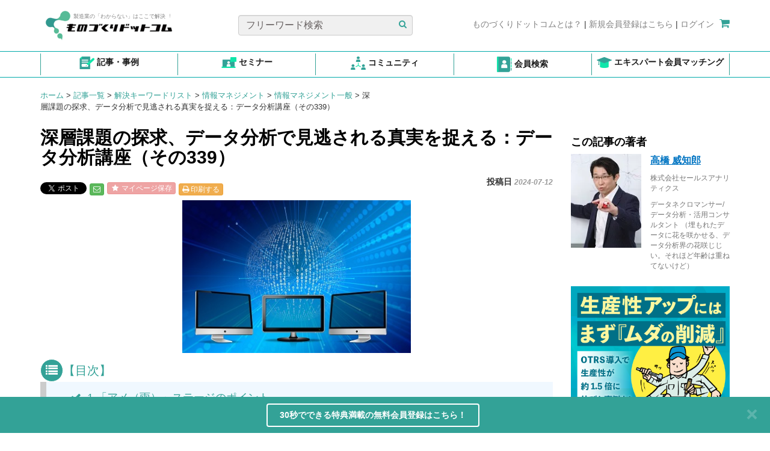

--- FILE ---
content_type: text/html; charset=UTF-8
request_url: https://www.monodukuri.com/gihou/article/5097
body_size: 29840
content:
<!DOCTYPE html>
<html xmlns="http://www.w3.org/1999/xhtml" lang="ja">

<head>
	
<meta charset="utf-8" />
<meta name="copyright" content="ものづくりドットコム / ㈱ブロードリーフ" />
<meta name="Targeted Geographic Area" content="Japan" />
<meta name="coverage" content="Japan" />
<meta name="content-language" content="ja" />
<meta property="og:site_name" content="製造業のプロセス革新、課題解決を支援するWebサイト （ものづくりドットコム）" />
<meta property="og:locale" content="ja_JP" />
<meta property="og:type" content="website" />

    <meta property="og:image" content="https://assets.monodukuri.com/article/gihou/5097/100402DATA-thumb.jpg?d=0x0" />

<meta name="viewport" content="width=device-width, initial-scale=1" />
    
    
    <title>深層課題の探求、データ分析で見逃される真実を捉える：データ分析講座（その339） - ものづくりドットコム</title>
    
    
    <meta property="og:description" content="課題解決のためのフレームワークである「ソラ」「アメ」「カサ」の「アメ（雨）」ステージに焦点をあてました。「アメ（雨）」ステージのキーは、表層的な情報から背後に潜む深層の真実へとアプローチすることです。深層課題の特定の際には、複数のデータ源の組み合わせ、バイアスの回避、そしてコミュニケーションが重要です。このステージでデータを活用することによって、事実ベースでの意思決定が可能となり、さらには表面的ではない新しい視点や洞察を獲得することができます。「アメ（雨）」ステージは「カサ（傘）」ステージの質を左右する重要なステージです。"/>
    <meta name="description" content="課題解決のためのフレームワークである「ソラ」「アメ」「カサ」の「アメ（雨）」ステージに焦点をあてました。「アメ（雨）」ステージのキーは、表層的な情報から背後に潜む深層の真実へとアプローチすることです。深層課題の特定の際には、複数のデータ源の組み合わせ、バイアスの回避、そしてコミュニケーションが重要です。このステージでデータを活用することによって、事実ベースでの意思決定が可能となり、さらには表面的ではない新しい視点や洞察を獲得することができます。「アメ（雨）」ステージは「カサ（傘）」ステージの質を左右する重要なステージです。" />
    <meta name="keywords" content="情報マネジメント一般,高橋 威知郎,,ものづくりドットコム,ものづくり,専門家,キーワード" />    
            <link rel="canonical" href="https://www.monodukuri.com/gihou/article/5097" />
        <meta property="og:url" content="https://www.monodukuri.com/gihou/article/5097"/>
    <meta property="og:title" content="深層課題の探求、データ分析で見逃される真実を捉える：データ分析講座（その339） - ものづくりドットコム"/>
    <meta property="og:image"  content="https://assets.monodukuri.com/article/gihou/5097/100402DATA-thumb.jpg?d=0x0"/>
    <meta name="robots" content="index,follow" />

<link href="/favicon.ico" type="image/x-icon" rel="icon"/>
<link href="/favicon.ico" type="image/x-icon" rel="shortcut icon"/>	<link rel="stylesheet" href="https://assets.monodukuri.com/css/v1/monodukuri.css?v=0_0_9193"/>	<script src="https://assets.monodukuri.com/js/v1/monodukuri.min.js?v=0_0_9193"></script>	
	
			<script>
		dataLayer=[{
			        			}];

	</script>
	<!-- Google Tag Manager -->
	<noscript><iframe src="https://www.googletagmanager.com/ns.html?id=GTM-MHM642G"height="0" width="0" style="display:none;visibility:hidden"></iframe></noscript>
	<script>(function(w,d,s,l,i){w[l]=w[l]||[];w[l].push({'gtm.start':
	new Date().getTime(),event:'gtm.js'});var f=d.getElementsByTagName(s)[0],
	j=d.createElement(s),dl=l!='dataLayer'?'&l='+l:'';j.async=true;j.src=
	'https://www.googletagmanager.com/gtm.js?id='+i+dl;f.parentNode.insertBefore(j,f);
	})(window,document,'script','dataLayer','GTM-MHM642G');</script>
	<!-- End Google Tag Manager -->

    <script>
        
        
            </script>
		    <!-- Facebook Pixel Code -->
    <script>
        !function(f,b,e,v,n,t,s){
            if(f.fbq)return;n=f.fbq=function(){n.callMethod?n.callMethod.apply(n,arguments):n.queue.push(arguments)};
            if(!f._fbq)f._fbq=n;n.push=n;n.loaded=!0;n.version='2.0';
            n.queue=[];t=b.createElement(e);t.async=!0;
            t.src=v;s=b.getElementsByTagName(e)[0];
            s.parentNode.insertBefore(t,s)
        }
        (window,document,'script', 'https://connect.facebook.net/en_US/fbevents.js');
        fbq('init', '544946733412381');
        fbq('track', 'PageView');
    </script>
    <noscript>
    <img height="1" width="1" src="https://www.facebook.com/tr?id=544946733412381&ev=PageView&noscript=1"/>
    </noscript>
    <!-- End Facebook Pixel Code -->
	<script type="application/ld+json">
    {
      "@context": "https://schema.org",
      "@type": "Article",
      "headline": "深層課題の探求、データ分析で見逃される真実を捉える：データ分析講座（その339）",
      "datePublished": "2024-07-12",
      "dateModified": "2024-07-12"
	  		, "author": [{
          "@type": "Person",
          "name": "高橋 威知郎",
          "url": "https://monodukuri.learning-forest.com/career_book/monodukuri_members/19905"
        }]
	      }
	</script>
    <style>
        #right-sidebar .specialist-section {
             margin-bottom: 0px !important; 
        }
    </style>
</head>

<body onload="">
	<div class="container top-navigation" style="padding-top: 25px">
    <div class="row d-contents" style="width: 100%">
        <div class="col-sm-4 col-6 nav-logo height-60px height-77px">
                        <a href="/">
                <div class="row nav-item" style="position: relative">
                     <div class="environment_check">
                    <h2></h2>
                    </div>
                    <img src="/img/logo.png" alt=""/>                    <span class="text-secondary logo-text">製造業の「わからない」はここで解決︕</span>
                </div>
            </a>
        </div>
        <div class="col-sm-4 col-6 nav-search height-60px text-center">
            <div class="row nav-item" style="position: relative">
                <form action="/articles/search" method="get">
                    <input type="text" name="word" class="form-control col-sm-11 custom-input" placeholder="フリーワード検索">
                    <button class="btn-search-article">
                    <span>
                        <i class="fa fa-search" style="color: #33A297"></i>
                    </span>
                    </button>
                </form>
            </div>
        </div>
                    <div class="col-sm-4 col-6 nav-redirect height-60px justify-content text-center">
                <div class="row fl-right">
                    <a href="/concierge"><span class="text-secondary">ものづくりドットコムとは？</span></a>
                    |
                    <a rel="nofollow" href="/members/add"><span class="text-secondary">新規会員登録はこちら</span></a>
                    |
                    <a rel="nofollow" href="/members/login"><span class="text-secondary">ログイン</span></a>
                    <a href="/shopping/cart"><span style="padding-left: 5px"><i class="fa fa-shopping-cart"></i></span></a>
                </div>
            </div>
            </div>
</div>

<a class="btn btn-default" href="#" id="back-to-top" style="display: none;">
	<i class="fa fa-chevron-up" style="font-size:14px; margin-bottom :6px; font-weight:80 "></i>
	<br>
	<p style="font-size:16px; margin-bottom :5px;">TOP</p>
</a>

<div style="border-top: #00aaaa solid 0.1em; border-bottom: #00aaaa solid 0.1em">
<div class="global-menu">
<div class="container glb-menu">
<div class="justify-content-between m-auto" style="display: flex" id="list-icon-header">
    <div class="col-2 text-center py-2" style="border-left: solid 1px #33A297; flex: 1 0 auto">
        <a href="/articles/search">
                <img src="/img/icon_article.png" alt="Example Image" class="img-header"/>                <span class="d-block d-xl-inline">記事・事例</span>
        </a>
    </div>
    <div class="col-2 text-center py-2" style="flex: 1 0 auto">
        <a href="/seminars">
                <img src="/img/icon-seminar.png" alt="Example Image" class="img-header"/>                <span class="d-block d-xl-inline">セミナー</span>
        </a>
    </div>
    <div class="col-2 text-center py-2" style="flex: 1 0 auto">
        <a href="/members/to_lf/community/view">
                <img src="/img/icon_community.png" alt="Example Image" class="img-header"/>                <span class="d-block d-xl-inline">コミュニティ</span>
        </a>
    </div>
    <div class="col-2 text-center py-2" style="flex: 1 0 auto">
        <a href="https://monodukuri.learning-forest.com/users/profiles">
                <img src="/img/icon_career_book.png" alt="Example Image" class="img-header"/>                <span class="d-block d-xl-inline">会員検索</span>
        </a>
    </div>
    <div class="col-2 text-center py-2" style="flex: 1 0 auto">
        <a href="/specialists/matching">
                <img src="/img/icon_specialist.png" alt="Example Image" class="img-header"/>                <span class="d-block d-xl-inline">エキスパート会員マッチング</span>
        </a>
    </div>
</div>
</div>
</div>
</div>

<style>
    .d-block {
        display: block !important;
    }
    #list-icon-header a span {
        color: #1a1a1a;
        font-weight: 700 !important;
    }
    .py-2 {
        border-right: solid 1px #33A297;
        padding-top: 0.5rem !important;
        padding-bottom: 0.5rem !important;
        margin-top: 0.25rem;
        margin-bottom: 0.25rem;
    }
    #list-icon-header .img-header {
        width: 25px !important;
        vertical-align: middle;
    }
    m-auto {
        margin: auto !important;
    }
    .col-2 {
        flex: 0 0 auto;
        width: 16.6%
    }
    .justify-content-between {
        justify-content: space-between !important;
    }
    .row.d-contents {
        margin-left: 0 !important;
        margin-right: 0 !important;
    }

    @media (min-width: 1200px) {
        .d-xl-inline {
            display: inline !important;
        }
        .col-sm-4 {
            display: block !important;
        }

    }
    @media (min-width: 768px) {
        .col-sm-4 {
            display: flex;
            align-items: center;
            justify-content: flex-start !important;
        }
        .col-sm-4.col-6.nav-redirect.height-60px.justify-content.text-center {
            justify-content: flex-end !important;
        }
        .text-secondary {
            font-size: 14px !important;
        }
        span.text-secondary.logo-text {
            font-size: 9px !important;
        }

    }
    @media (max-width: 1200px) {
        .py-2 {
            border-right: solid 1px #33A297;
            margin-right: 0 !important;
            margin-left: 0 !important;
            display: flex;
            justify-content: center;
            align-items: center;
        }
        .img-header {
            width: 20px !important;
        }
        .container {
            margin-right: auto;
            margin-left: auto;
            padding-left: 1px !important;
            padding-right: 0px !important;
        }
        .row.nav-item {
            width: 100%;
        }
        .col-sm-4.col-6.nav-search.height-60px.text-center {
            justify-content: end !important;
        }
        .col-sm-4.col-6.nav-redirect.height-60px.justify-content.text-center {
            height: 40px !important;
            padding-bottom: 1rem !important;
        }
    }
    @media (max-width: 767px) {
        .d-xl-inline {
            font-size: 10px !important;
        }
        .global-menu .container {
            padding-left: 14px !important;
            padding-right: 14px !important;
        }
        .col-sm-4.col-6.nav-logo.height-60px.height-77px {
            height: 77px !important;
        }
        .py-2 {
            border-right: solid 1px #33A297;
            padding: 0.1rem !important;
            margin-top: 3px;
            margin-bottom: 3px;
            margin-right: 0 !important;
            margin-left: 0 !important;
            height: 56px;
            display: flex;
            justify-content: center;
            align-items: center;
        }
        .container.top-navigation {
            max-width: 540px !important;
            padding-top: 10px !important;
        }
        .col-sm-4.col-6.nav-logo.height-60px {
            justify-content: start;
            width: 100% !important;
        }
        .col-sm-4.col-6.nav-search.height-60px.text-center {
            width: 100% !important;
        }
        .col-sm-4.col-6.nav-redirect.height-60px.justify-content.text-center {
            width: 100% !important;
            max-width: 508px !important;
        }
        div#list-icon-header {
            justify-content: space-between !important;
            width: 100% !important;
        }
        span.text-secondary.logo-text {
            font-size: 9px !important;
        }
        .col-sm-4.col-6.nav-search.height-60px.text-center  {
            justify-content: center !important;
        }
    }
    @media (max-width: 1000px) {
        a.text-center {
            width: 18% !important;
        }
        .container.glb-menu {
            display: flex;
            flex-wrap: wrap;
            justify-content: center;
        }

        .nav-title {
            display: none;
        }

        .btn {
            margin-top: 5px;
        }

        .label {
            padding: 0.1em 0.1em .3em;
        }
        .justify-content-between {
            justify-content: space-between !important;
            width: 102% !important;
        }
    }
</style>
<script>
	$(document).on('click', '#back-to-top', function(e) {
		$('body, html').animate({
			scrollTop: 0
		}, 100);
		return false;
	});

	$(window).on('scroll', function() {
		var windowHeight = $(window).innerHeight();
		if ($("body").scrollTop() > 20 || $(window).scrollTop() > 20) {
			$("#back-to-top").show();
		} else {
			$("#back-to-top").hide();
		}
	});
</script>
<style>
    .environment_check {
        margin-top: -30px ; font-size: 35px ;
        position: absolute;
        top: 1px;
        left: 30px;
        z-index: 1000;
        color: blue;
    }
    #back-to-top {
        position: fixed;
        right: 1rem;
        z-index: 1050;
        display: none;
        background-color: #35a396;
        color: #fff !important;
        outline: none !important;
        border: 1px solid #ffffff;
        padding: 4px 10px;
        font-size: 0.9rem;
        line-height: 1.2rem;
        bottom: 210px;
        right: 15px;
    }

    .container.top-navigation {
        padding-left: 0;
        padding-right: 0;
    }
    .fl-right {
        float: right !important;
    }
    .fa-lg {
        font-size: 1.7em;
    }
    .custom-input::placeholder {
        color: #666060;
    }
    .custom-input {
        background-color: #F0F0F0;
    }
    .height-60px {
        height: 60px !important;
    }
    @media (max-width: 1199px) {
        .col-6.justify-content {
            width: 100% !important;
        }
        .col-6 {
            width: 50% !important;
        }
        .fl-right {
            float: right !important;
        }
    }

    @media (max-width: 1319px) {
		.img-responsive {
			height: auto !important;
		}
	}
    @media (min-width: 992px) {
        .container.top-navigation {
            padding-top: 10px !important;
        }
    }

    @media (min-width: 1200px) {
        .container.top-navigation {
            padding-top: 25px !important;
        }
        .row.fl-right {
            margin-top: 5px;
        }
        .nav-logo .row.nav-item {
            margin-top: -10px;
        }
        /* .global-menu .container {
            padding-left: 23px !important;
            padding-right: 23px !important;
        } */
        .nav-logo {
            width: 30% !important;
        }
        .nav-search {
            width: 36.66% !important;
        }
        .nav-redirect {
            width: 33.33% !important;
        }
    }
    @media (min-width: 770px) {
        .cart-counter {
            font-size: 10px !important;
            bottom: 20px !important;
            left: 10px !important;
            background-color: #33A297 !important;
        }
    }
    @media (min-width: 1000px) {
        .cart-counter {
            font-size: 55% !important;
            bottom: 20px !important;
            left: 10px !important;
            background-color: #33A297 !important;
        }
        .nav-logo .row.nav-item {
            margin-left: 0;
            margin-right: 0;
        }
        .nav-logo, .nav-search {
            padding: 0;
        }
    }
    @media (max-width: 1000px) {
        .col-6.justify-content {
            width: 100% !important;
            justify-content: flex-end;
        }
        .col-6 {
            width: 50% !important;
            padding-right: 0;
            padding-left: 0;
        }
        .fl-right {
            float: right !important;
            margin-left: 0 !important;
            margin-right: 0 !important;
        }
        .nav-item {
            width: 100%;
            margin-left: 0 !important;
            margin-right: 0 !important;
        }
    }
    @media (max-width: 770px) {
        .d-contents {
            display: contents !important;
        }
        .cart-counter {
            font-size: 60% !important;
            bottom: 20px !important;
            left: 10px !important;
        }
    }
    @media screen and (max-width: 768px) {
        .text-secondary {
            font-size: 9px !important;
        }
    }

    @media (max-width: 500px) {
        .col-6.justify-content {
            width: 100% !important;
        }
        .col-6 {
            width: 100% !important;
        }
        .fl-right {
            float: right !important;
        }
        .cart-counter {
            font-size: 10px !important;
            bottom: 20px !important;
            left: 10px !important;
            background-color: #33A297 !important;
        }
        .btn-list {
            width: 90% !important;
        }
        .col-sm-3 {
            width: 49% !important;
        }
        #article-tabs {
            margin-bottom: 2px !important;
        }
        .right-side-ads {
            width: 100% !important;
        }
    }
    .top-navbar {
        position: fixed;
        z-index: 1020;
        top: 0;
    }
    .fa-shopping-cart {
        font-size:18px !important;
        color: #33A297;
    }
    .btn-search-article {
        background-color: #F0F0F0;
        border: none;
        position: absolute;
        top: 5px;
        right: 4px
    }
    .text-secondary {
        color: grey;
        font-size: 14px;
    }
    .logo-text {
        position: absolute;
        top: 6px;
        left: 55px;
        font-size: 9px;
    }
    .cart-counter {
        font-size: 55%;
        bottom: 17px;
        left: 10px;
        background-color: #33A297 !important;
    }
    .position-relative {
        position: relative;
    }
    .position-absolute {
        position: absolute;
    }
    input.form-control.col-sm-11.custom-input {
        font-size: 16px;
    }

</style>
	<div id="sub-navbar" class="noPrint">
    <div class="container">
        <div class="row">
            <div class="col-sm-6">
                <div class="bread-crumbs">
                                                                                                                                                        <a href="/">ホーム</a>
                                                            
                                                            <span>></span>
                                                                                                                <a href="/gihou">記事一覧</a>
                                                            
                                                            <span>></span>
                                                                                                                <a href="/gihou/gihou_list">解決キーワードリスト</a>
                                                            
                                                            <span>></span>
                                                                                                                <a href="/gihou/gihou_list?gihouc=14#grp14">情報マネジメント</a>
                                                            
                                                            <span>></span>
                                                                                                                <a href="/gihou/article_list/117/情報マネジメント一般">情報マネジメント一般</a>
                                                            
                                                            <span>></span>
                                                                                                                <h1>深層課題の探求、データ分析で見逃される真実を捉える：データ分析講座（その339）</h1>
                                                            
                                                                                        </div>                    
            </div>
            <div class="col-sm-6 hidden-xs">
                          
            </div>        
        </div>
    </div>
</div>
<style>
    #sub-navbar .bread-crumbs > * {
        font-size: 13px;
        margin: 0;
        display:inline;
    }   
</style>
    
                        
	<div class="container main-content">
		<div class="row">
			<div class="col-md-9 col-sm-9 col-xs-12">
				<img src="https://assets.monodukuri.com/img/monodukuri-full-logo.png?d=0x0" class="img img-responsive center-block showPrint print-logo" alt="ものづくりドットコムロゴ">				<div id="content">
					<style>
    #article-file-download .download-form {
        border: 3px solid #33A297;
    }

    #article-file-download .download-form h2 {
        background-color: #33A297;
    }

    #article-file-download .btn-cmp-entry {
        border: 5px solid #33A297;
        background-color: #33A297;
    }

    #article-file-download .btn-cmp-login {
        border: 5px solid #33A297;
        background-color: #33A297;
    }
</style>

<img class="detail-thumb" style="display: none" src="https://assets.monodukuri.com/article/gihou/5097/100402DATA-thumb.jpg?d=0x0">
 <div id="article">
        <div class="row">
            <div class="col-xs-12">
                <h1 class="title bold-text">深層課題の探求、データ分析で見逃される真実を捉える：データ分析講座（その339）</h1>
            </div>
                    </div>
        <div class="row">
            <div class="col-md-9 col-sm-12 col-xs-12 noPrint">
                    <div class="share-btn-grp" style="margin-right: -15px!important;margin-left: -15px!important;"><div class="fb-like" data-href="/gihou/article/5097" data-width="" data-layout="button_count" data-action="like" data-size="small" data-show-faces="false" data-share="false"></div></div>
    <div class="share-btn-grp"><a href="https://twitter.com/share?ref_src=twsrc%5Etfw" class="twitter-share-button" data-show-count="false">Tweet</a></div>
<div class="share-btn-grp"><a class="btn btn-success btn-xs share-btn" href="mailto:?subject=%E3%82%82%E3%81%AE%E3%81%A5%E3%81%8F%E3%82%8A%E3%83%89%E3%83%83%E3%83%88%E3%82%B3%E3%83%A0%20-%20%E3%82%AD%E3%83%BC%E3%83%AF%E3%83%BC%E3%83%89%E8%A7%A3%E8%AA%AC%E8%A8%98%E4%BA%8B&amp;body=%E6%B7%B1%E5%B1%A4%E8%AA%B2%E9%A1%8C%E3%81%AE%E6%8E%A2%E6%B1%82%E3%80%81%E3%83%87%E3%83%BC%E3%82%BF%E5%88%86%E6%9E%90%E3%81%A7%E8%A6%8B%E9%80%83%E3%81%95%E3%82%8C%E3%82%8B%E7%9C%9F%E5%AE%9F%E3%82%92%E6%8D%89%E3%81%88%E3%82%8B%EF%BC%9A%E3%83%87%E3%83%BC%E3%82%BF%E5%88%86%E6%9E%90%E8%AC%9B%E5%BA%A7%EF%BC%88%E3%81%9D%E3%81%AE339%EF%BC%89%20-%20%E3%82%82%E3%81%AE%E3%81%A5%E3%81%8F%E3%82%8A%E3%83%89%E3%83%83%E3%83%88%E3%82%B3%E3%83%A0%0Ahttps://www.monodukuri.com/gihou/article/5097" title="メールでシェアする"><i class="fa fa-envelope-o"></i></a></div>
    <div class="share-btn-grp">    <div id="favorite-btn-grp" class="btn-group pull-right" data-toggle="tooltip" data-html=true data-placement="left auto">
        <button id="favorite-btn" class="btn btn-favorite btn-xs share-btn" disabled style="pointer-events: none;"><i id="favorite-icon" class="fa fa-star fa-fw "></i> マイページ保存</button>
    </div>

<div id="repsonse-dialog" class="modal fade">
    <div class="modal-vertical-align">    
        <div class="modal-dialog modal-center">
            <div class="modal-alert">
                <div class="modal-body">
                    <div class="row">
                        <div class="col-sm-10">
                            <p id="reponse-message" class="pull-left"></p>                            
                        </div>
                        <div class="col-sm-2">
                            <button type="button" class="close pull-right" data-dismiss="modal"><span aria-hidden="true">×</span><span class="sr-only">閉じる</span></button>                            
                        </div>
                    </div>
                </div>
            </div>
        </div>
    </div>
</div>

<script>
$( document ).ready(function() {

    $('#favorite-btn-grp').tooltip();

            $('#favorite-btn-grp').attr("data-original-title", "<p>マイページにお気に入りコンテンツを保存します。</p><p>この機能は無料会員登録し、ログイン状態にてご利用ください。</p>");                        
    
   $('#favorite-btn').click(function(){
        $(this).blur();       
        
           });
});
</script>
</div>
<div class="share-btn-grp hidden-xs"><a class="btn btn-warning btn-xs share-btn print_btn" onclick="javascript:window.print()" href="#" ><i class="fa fa-print"></i>&nbsp;印刷する</a></div>

<script>
	$( document ).ready(function() {
    	$('#beg-seminar').tooltip();
	});
</script>            </div>
            <div class="col-md-3 col-sm-12 col-xs-12">
                <div class="pull-right"  style="margin-top:-10px">
                                                                    <p style="margin-bottom:0px">
                            <span><strong>投稿日</strong></span>                            <span class="article-date">2024-07-12</span>
                        </p>
                       
                                    </div>
            </div>
        </div>
        <div class="row entry-content">
            <div id="article-content" class="col-xs-12 article-content-fade">
                <p><img  class="img-responsive" style="margin-right: auto; margin-left: auto; display: block;" src="https://assets.monodukuri.com/article/uploads/100402DATA.jpg" alt="深層課題の探求、データ分析で見逃される真実を捉える：データ分析講座（その339）" width="380" height="253"></p>
<div><span id="toggle-toc" style="color: red;"><i class="fa fa-list"></i>【目次】</span>
<div id="table-of-content">
<ul id="tocBlock" class="show"></ul>
</div>
</div>
<p>課題解決はビジネスの核心であり、その手法やアプローチは絶えず磨き続けられています。その中で、「課題解決のためのフレームワーク」は組織やチームが直面する課題を段階的に、かつ効果的に取り組むための指南書となり得るツールです。前々回の<span style="text-decoration: underline;"><a href="https://www.monodukuri.com/gihou/article/5082" target="_blank" rel="noopener"><span style="color: rgb(19, 55, 240); text-decoration: underline;">ソラ・アメ・カサとデータサイエンスによる課題解決：データ分析講座（その337）</span></a></span>にある「ソラ・アメ・カサ」フレームワークを活用することで、表層課題から深層課題までを的確に捉え、データ駆動の手法でこれらの課題を見える化し、解決に繋げるステップを探ることができます。</p>
<p><strong>【記事要約】</strong></p>
<p>課題解決のためのフレームワークである「ソラ」「アメ」「カサ」の「アメ（雨）」ステージに焦点をあてました。「アメ（雨）」ステージのキーは、表層的な情報から背後に潜む深層の真実へとアプローチすることです。深層課題の特定の際には、複数のデータ源の組み合わせ、バイアスの回避、そしてコミュニケーションが重要です。このステージでデータを活用することによって、事実ベースでの意思決定が可能となり、さらには表面的ではない新しい視点や洞察を獲得することができます。「アメ（雨）」ステージは「カサ（傘）」ステージの質を左右する重要なステージです。</p>
<p> </p>
<h2>1.「アメ（雨）」ステージのポイント</h2>
<p>「アメ（雨）」ステージは、表層的な課題の背後に潜む、真の原因を特定するステージです。このステージでは、データや専門的な知見を駆使して深堀りを行います。しかし、単にデータを収集するだけでは十分ではありません。そのデータをどのように解析し、どのような視点で考えるかがキーとなります。特に、このステージでのデータの活用は、直感や経験だけでは捉えきれない情報や視点をもたらすため、非常に価値があります。</p>
<p> </p>
<h2>2. 洞察の取り出し：データから何を学び、どのように解釈するか</h2>
<p>分析結果をもとに、課題解決に繋がる洞察を導き出すことが重要です。</p>
<ul style="list-style-type: square;">
<li><strong>結果の整理：分析結果を整理し、主要なポイントを明確にします。</strong></li>
<li><strong>因果関係の検討：データ間の関連性や因果関係を検討し、真の原因を探求します。</strong></li>
<li><strong>アクションへの落とし込み：洞察から具体的な行動計画を立案し、次のステップへと繋げます。</strong></li>
</ul>
<p>結果の整理とは、課題解決の初めのステップ「ソラ」において抽出された「表層課題」を含めた、データの集計や分析結果などを整理することです。その後、因果関係の検討で真の原因を探求します。</p>
<p> </p>
<h2>3. 表層課題から深層課題を特定する方法</h2>
<p>表層課題は我々が最初に直面する明らかな問題や事象ですが、それが生じる背後には深層課題が隠れていることが多いです。深層課題を特定することで、真の原因を理解し、持続的な解決策を策定することが可能となります。以下に、表層課題から深層課題を特定する方法を、幾つか示します。</p>
<h3><strong>（１）事象の深堀り</strong></h3>
<p>表層課題を具体的に詳細に記述します。その状況や結果に至る背景、関連する要素などを明確にすることで、深層課題に迫る手がかりを得ることができます。「5回のなぜ」分析: 表層課題に対して「なぜ？」と質問し、その答えにさらに「なぜ？」と質問することを繰り返します。この過程で、真の原因や背後にある課題に辿りつくことができます。フィッシュボーンダイアグラム（特性要因図）の利用: 原因と結果の関係を明確にするためのツールとして利用します。このダイアグラムを使うことで、多くの要因がどのようにして表層課題を引き起こしているのかを理解することができます。</p>
<p> </p>
<h3><strong>（２）関係者との対話</strong></h3>
<p>表層課題に関与する人々の視点や感じている痛みを深く理解するために、対話やインタビューを行います。これにより、深層課題のヒントや新しい洞察を得ることができます。</p>
<ul style="list-style-type: square;">
<li><strong>データ分析: 表層課題に関連するデータを収集し、それを深堀分析することで、課題の背後にあるパターンや傾向を明らかにすることができます。</strong></li>
<li><strong>外部の視点の導入: 組織やチーム内だけでなく、外部の専門家や他の関係者の意見や視点を取り入れることで、盲点となっていた深層課題を発見することができます。</strong></li>
<li><strong>システム思考の導入: 問題を単独の事象として捉えるのではなく、それが組織やシステム全体とどのように関連しているのかを考えることで、深層課題の特定が容易となります。</strong></li>
</ul>
<p>これらの方法を組み合わせることで、表層課題だけでなく、それを引き起こしている深層課題を特定し、より根本的な問題解決に取り組むことができます。</p>
<p> </p>
<h2>4. 深層課題の特定の際のポイント</h2>
<p>データを活用して課題の深層を特定する際、ただ単にデータを集めて分析するだけでは不十分です。深層課題を正確に特定するためのポイントを幾つか説明します。</p>
<h3><strong>（１）複数のデータ源を組み合わせる重要性</strong></h3>
<p>一つのデータソースだけを頼りにするのはリスキーです。異なる角度からの情報を組み合わせることで、より正確な洞察や全体像をつかむことができます。</p>
<ul style="list-style-type: square;">
<li><strong>補完性：一つのデータにはない情報を別のデータから補完する。</strong></li>
<li><strong>相互性：異なるソースから得られた情報で相互に結果を確認する。</strong></li>
<li><strong>多角的分析：複数のデータを用いることで、様々な角度からの分析が可能となる。</strong></li>
</ul>
<p> </p>
<h3><strong>（２）バイアスを避けるための注意点</strong></h3>
<p>データの収集や分析には様々なバイアスが潜んでいます。これを避けるためには以下の点に注意する必要があります。</p>
<ul style="list-style-type: square;">
<li><strong>サンプリングバイアス：データ収集の段階での偏りを防ぐため、ランダムなサンプリングや適切な対象群の選定が必要です。</strong></li>
<li><strong>確証バイアス：すでに持っている信念や仮説を確認するためのデータのみに注目してしまうことを避ける。</strong></li>
<li><strong>分析手法などの選定：使用する解析ツールや手法によっても結果にバイアスが生じる可能性があるため、目的に合わせた適切なツールを選定します。</strong></li>
</ul>
<p>ちなみに「確証バイアス」（Confirmation Bias）とは、人々が自分の既存の信念や仮説を確認する情報に無意識的に注目し、それと矛盾する情報を無視または軽視する傾向を指します。</p>
<p> </p>
<h3><strong>（３）データ活用におけるチームワーク</strong></h3>
<p>深層課題の特定にお...</p>            </div>
        </div>
                    <div class="paywall">
                <p><img style="margin-right: auto; margin-left: auto; display: block;" src="https://assets.monodukuri.com/article/uploads/100402DATA.jpg" alt="深層課題の探求、データ分析で見逃される真実を捉える：データ分析講座（その339）" width="380" height="253"></p>
<div><span id="toggle-toc" style="color: red;"><i class="fa fa-list"></i>【目次】</span>
<div id="table-of-content">
<ul id="tocBlock" class="show"></ul>
</div>
</div>
<p>課題解決はビジネスの核心であり、その手法やアプローチは絶えず磨き続けられています。その中で、「課題解決のためのフレームワーク」は組織やチームが直面する課題を段階的に、かつ効果的に取り組むための指南書となり得るツールです。前々回の<span style="text-decoration: underline;"><a href="https://www.monodukuri.com/gihou/article/5082" target="_blank" rel="noopener"><span style="color: rgb(19, 55, 240); text-decoration: underline;">ソラ・アメ・カサとデータサイエンスによる課題解決：データ分析講座（その337）</span></a></span>にある「ソラ・アメ・カサ」フレームワークを活用することで、表層課題から深層課題までを的確に捉え、データ駆動の手法でこれらの課題を見える化し、解決に繋げるステップを探ることができます。</p>
<p><strong>【記事要約】</strong></p>
<p>課題解決のためのフレームワークである「ソラ」「アメ」「カサ」の「アメ（雨）」ステージに焦点をあてました。「アメ（雨）」ステージのキーは、表層的な情報から背後に潜む深層の真実へとアプローチすることです。深層課題の特定の際には、複数のデータ源の組み合わせ、バイアスの回避、そしてコミュニケーションが重要です。このステージでデータを活用することによって、事実ベースでの意思決定が可能となり、さらには表面的ではない新しい視点や洞察を獲得することができます。「アメ（雨）」ステージは「カサ（傘）」ステージの質を左右する重要なステージです。</p>
<p>&nbsp;</p>
<h2>1.「アメ（雨）」ステージのポイント</h2>
<p>「アメ（雨）」ステージは、表層的な課題の背後に潜む、真の原因を特定するステージです。このステージでは、データや専門的な知見を駆使して深堀りを行います。しかし、単にデータを収集するだけでは十分ではありません。そのデータをどのように解析し、どのような視点で考えるかがキーとなります。特に、このステージでのデータの活用は、直感や経験だけでは捉えきれない情報や視点をもたらすため、非常に価値があります。</p>
<p>&nbsp;</p>
<h2>2. 洞察の取り出し：データから何を学び、どのように解釈するか</h2>
<p>分析結果をもとに、課題解決に繋がる洞察を導き出すことが重要です。</p>
<ul style="list-style-type: square;">
<li><strong>結果の整理：分析結果を整理し、主要なポイントを明確にします。</strong></li>
<li><strong>因果関係の検討：データ間の関連性や因果関係を検討し、真の原因を探求します。</strong></li>
<li><strong>アクションへの落とし込み：洞察から具体的な行動計画を立案し、次のステップへと繋げます。</strong></li>
</ul>
<p>結果の整理とは、課題解決の初めのステップ「ソラ」において抽出された「表層課題」を含めた、データの集計や分析結果などを整理することです。その後、因果関係の検討で真の原因を探求します。</p>
<p>&nbsp;</p>
<h2>3. 表層課題から深層課題を特定する方法</h2>
<p>表層課題は我々が最初に直面する明らかな問題や事象ですが、それが生じる背後には深層課題が隠れていることが多いです。深層課題を特定することで、真の原因を理解し、持続的な解決策を策定することが可能となります。以下に、表層課題から深層課題を特定する方法を、幾つか示します。</p>
<h3><strong>（１）事象の深堀り</strong></h3>
<p>表層課題を具体的に詳細に記述します。その状況や結果に至る背景、関連する要素などを明確にすることで、深層課題に迫る手がかりを得ることができます。「5回のなぜ」分析: 表層課題に対して「なぜ？」と質問し、その答えにさらに「なぜ？」と質問することを繰り返します。この過程で、真の原因や背後にある課題に辿りつくことができます。フィッシュボーンダイアグラム（特性要因図）の利用: 原因と結果の関係を明確にするためのツールとして利用します。このダイアグラムを使うことで、多くの要因がどのようにして表層課題を引き起こしているのかを理解することができます。</p>
<p>&nbsp;</p>
<h3><strong>（２）関係者との対話</strong></h3>
<p>表層課題に関与する人々の視点や感じている痛みを深く理解するために、対話やインタビューを行います。これにより、深層課題のヒントや新しい洞察を得ることができます。</p>
<ul style="list-style-type: square;">
<li><strong>データ分析: 表層課題に関連するデータを収集し、それを深堀分析することで、課題の背後にあるパターンや傾向を明らかにすることができます。</strong></li>
<li><strong>外部の視点の導入: 組織やチーム内だけでなく、外部の専門家や他の関係者の意見や視点を取り入れることで、盲点となっていた深層課題を発見することができます。</strong></li>
<li><strong>システム思考の導入: 問題を単独の事象として捉えるのではなく、それが組織やシステム全体とどのように関連しているのかを考えることで、深層課題の特定が容易となります。</strong></li>
</ul>
<p>これらの方法を組み合わせることで、表層課題だけでなく、それを引き起こしている深層課題を特定し、より根本的な問題解決に取り組むことができます。</p>
<p>&nbsp;</p>
<h2>4. 深層課題の特定の際のポイント</h2>
<p>データを活用して課題の深層を特定する際、ただ単にデータを集めて分析するだけでは不十分です。深層課題を正確に特定するためのポイントを幾つか説明します。</p>
<h3><strong>（１）複数のデータ源を組み合わせる重要性</strong></h3>
<p>一つのデータソースだけを頼りにするのはリスキーです。異なる角度からの情報を組み合わせることで、より正確な洞察や全体像をつかむことができます。</p>
<ul style="list-style-type: square;">
<li><strong>補完性：一つのデータにはない情報を別のデータから補完する。</strong></li>
<li><strong>相互性：異なるソースから得られた情報で相互に結果を確認する。</strong></li>
<li><strong>多角的分析：複数のデータを用いることで、様々な角度からの分析が可能となる。</strong></li>
</ul>
<p>&nbsp;</p>
<h3><strong>（２）バイアスを避けるための注意点</strong></h3>
<p>データの収集や分析には様々なバイアスが潜んでいます。これを避けるためには以下の点に注意する必要があります。</p>
<ul style="list-style-type: square;">
<li><strong>サンプリングバイアス：データ収集の段階での偏りを防ぐため、ランダムなサンプリングや適切な対象群の選定が必要です。</strong></li>
<li><strong>確証バイアス：すでに持っている信念や仮説を確認するためのデータのみに注目してしまうことを避ける。</strong></li>
<li><strong>分析手法などの選定：使用する解析ツールや手法によっても結果にバイアスが生じる可能性があるため、目的に合わせた適切なツールを選定します。</strong></li>
</ul>
<p>ちなみに「確証バイアス」（Confirmation Bias）とは、人々が自分の既存の信念や仮説を確認する情報に無意識的に注目し、それと矛盾する情報を無視または軽視する傾向を指します。</p>
<p>&nbsp;</p>
<h3><strong>（３）データ活用におけるチームワーク</strong></h3>
<p>深層課題の特定において、データ分析の専門家だけではなく、業務知識を持つメンバーや他部門のメンバーとの連携が重要です。</p>
<ul style="list-style-type: square;">
<li><strong>共有セッションの設定：定期的にデータの結果を共有し、フィードバックを取り入れる。</strong></li>
<li><strong>スキルの補完：データ分析のスキルと業務知識を組み合わせることで、より深い洞察を得ることができます。</strong></li>
<li><strong>コミュニケーションの重要性：データの解釈や洞察についての議論を深めることで、チーム全体の理解が深まります。</strong></li>
</ul>
<p>&nbsp;</p>
<h2>5. 次のステップ「カサ（傘）」へ</h2>
<p>「アメ（雨）」ステージは、次のステップ「カサ（傘）」への繋ぎとして非常に重要なステージです。</p>
<ul style="list-style-type: square;">
<li><strong>打ち手の策定：データを基にした深層課題の特定により、具体的な解決策やアクションを策定する土台を築くことができる。</strong></li>
<li><strong>リスクの低減：データを基にした深層課題の特定により、策定される解決策が失敗するリスクが低減する。</strong></li>
<li><strong>関係者の共有：データを活用して得られた深層課題は、関係者とのコミュニケーションや合意形成の材料として活用でき、チーム全体での認識の統一を実現する。</strong></li>
</ul>
<p>&nbsp;</p>
<p>次回に続きます。</p>
<p>&nbsp;</p>
<p>◆<a href="https://www.monodukuri.com/gihou/article/4700" target="_blank" rel="noopener"><span style="text-decoration: underline;"><span style="color: rgb(19, 55, 240);">関連解説記事：データサイエンスとは？データサイエンティストの役割は？必要なツールも紹介</span></span></a></p>
<p>&nbsp;</p>
<div style="border: solid 1px #778899; padding: 10px; border-width: 2px; border-radius: 10px; margin: 10px 30px;"><span style="color: #001dff;"><a style="color: #001dff;" href="https://www.monodukuri.com/seminars" target="_blank" rel="noopener"> 【ものづくり セミナーサーチ】 セミナー紹介</a></span><span style="color: #000000; background-color: #ffffff;">：国内最大級のセミナー掲載数 〈ものづくりセミナーサーチ〉 はこちら！</span></div>
<p>&nbsp;</p>            </div>
        <!--        --><!--            --><!--        -->        <div class="row">
            <div id="end-of-content" class="col-xs-12"></div>
        </div>
                    <div id="article-sample-visible" class="limit">
                <p class="text-center limit-amount"><i class="fa fa-lg fa-arrow-down"></i>&nbsp;&nbsp;　続きを読むには・・・</p>

                <div class="row ">
                    <div class="col-md-6 limit-holder">
                        <a rel="nofollow" href="/members/add?type=ga&last_page=%2Fgihou%2Farticle%2F5097" class="btn btn-success btn-lg limit-register ga_click_add_member_ga">新規会員登録</a>
                    </div>
                    <div class="col-md-6 limit-holder">
                        <button class="btn btn-default btn-lg limit-login ga_click_login_ga" data-toggle="modal" data-target="#login-overlay">会員の方はログイン</button>
                    </div>
                </div>
            </div>
                <div class="row">
                            <div id="author">
                    <div class="col-xs-12 hidden-lg hidden-md hidden-sm noPrint">
                        <hr>
                        <div class="col-xs-12" style="margin-bottom:25px;">
                            <h4>
                                <strong>この記事の著者</strong>
                            </h4>
                            <div class="row specialist-section">
                                <div class="col-xs-4">
                                                                            <a href="/specialists/profile/242"><img src="https://assets.monodukuri.com/specialists/photo/40b7c5c8-9da9-4f2e-ba49-63eae833d4be.jpeg?d=185x185" alt="高橋 威知郎" title="高橋 威知郎" class="img img-responsive img-glow"/></a>
                                                                    </div>
                                <div class="col-xs-8 text-section link-text">
                                    <p>
                                                                                    <strong>高橋 威知郎</strong>
                                                                            </p>
                                    <p class="sub-text">
                                        株式会社セールスアナリティクス	                                    </p>
                                    <p class="sub-text">
                                        データネクロマンサー/データ分析・活用コンサルタント （埋もれたデータに花を咲かせる、データ分析界の花咲じじい。それほど年齢は重ねてないけど）                                    </p>
                                </div>
                            </div>
                        </div>
                    </div>
                    <div class="col-xs-12 showPrint">
                        <hr style="margin-bottom: 10px">
                        <h3>この記事の著者</h3>
                        <div id="specialist-profile-header" class="specialist-profile">
                            <p class="specialist-name"><strong>高橋 威知郎</strong></p>
                            <p class="specialist-copy"><strong>データネクロマンサー/データ分析・活用コンサルタント （埋もれたデータに花を咲かせる、データ分析界の花咲じじい。それほど年齢は重ねてないけど）</strong></p>
                            <p class="specialist-description">データネクロマンサー/データ分析・活用コンサルタント （埋もれたデータに花を咲かせる、データ分析界の花咲じじい。それほど年齢は重ねてないけど）</p>
                        </div>
                    </div>
                </div>
                    </div>
        <hr style="margin-top: 0px;">
<!--        <div class="hidden-lg hidden-md hidden-sm top-small-insert" style="margin-top:0px">-->
<!--            --><!--        </div>-->
                            <div id="related-gihou-article-section" class="section noPrint">
                <div class="row" style="margin-bottom:15px;">
                    <div class="col-sm-12">
                        <h3 class="pull-left section-text bold-text" style="margin-bottom:0px;">
                            「情報マネジメント一般」の他のキーワード解説記事
                        </h3>
                        <span class="pull-right link-text more">
                            <a href="/articles/search?type=gihou&gihouc=14&gihou=117">もっと見る
                                <i class="fa fa-chevron-right"></i>
                            </a>
                        </span>
                    </div>
                </div>

                <div class="row row-eq-height">
                                            <div class="col-sm-4">
                            <div class="row card">
                                <div class="col-sm-12 col-xs-6">
                                    <a href="/gihou/article/4615"><img class="item-img-top img img-responsive img-glow" src="https://assets.monodukuri.com/article/gihou/4615/122301D-thumb.jpg?d=0x0" alt="分析成果を上手く説明できていますか データ分析講座（その292）"></a>
                                </div>
                                <div class="col-sm-12 col-xs-6">
                                    <div class="card-body">
                                        <h5 class="card-title link-text">
                                            <strong>
                                                <a href="/gihou/article/4615">分析成果を上手く説明できていますか データ分析講座（その292）</a>
                                            </strong>
                                        </h5>
                                        <div class="card-text-landscape">
                                            <p class="card-text">
                                                
&nbsp;
「データがあるから、何か分かるでしょ？」「とりあえず、AI(Deep Learning)で何かやれ！」「よし！　デジタルトランスフォー...                                            </p>
                                        </div>
                                    </div>
                                </div>
                                <div class="col-xs-12 card-text-portrait">
                                    <p class="card-text">
                                        
&nbsp;
「データがあるから、何か分かるでしょ？」「とりあえず、AI(Deep Learning)で何かやれ！」「よし！　デジタルトランスフォー...                                    </p>
                                </div>
                                                                    <div class="col-xs-12 visible-xs">
                                        <hr>
                                    </div>
                                                            </div>
                        </div>
                                            <div class="col-sm-4">
                            <div class="row card">
                                <div class="col-sm-12 col-xs-6">
                                    <a href="/gihou/article/2459"><img class="item-img-top img img-responsive img-glow" src="https://assets.monodukuri.com/article/gihou/2459/103001DATA-thumb.jpg?d=0x0" alt="変化に適応し柔軟に動くための運用サイクルとは データ分析講座（その28）"></a>
                                </div>
                                <div class="col-sm-12 col-xs-6">
                                    <div class="card-body">
                                        <h5 class="card-title link-text">
                                            <strong>
                                                <a href="/gihou/article/2459">変化に適応し柔軟に動くための運用サイクルとは データ分析講座（その28）</a>
                                            </strong>
                                        </h5>
                                        <div class="card-text-landscape">
                                            <p class="card-text">
                                                
◆ OODAループとデータ分析
　営業やマーケティングの現場で、変化に適応し柔軟に「動くため」の運用サイクルがあります。OODA（Observe-O...                                            </p>
                                        </div>
                                    </div>
                                </div>
                                <div class="col-xs-12 card-text-portrait">
                                    <p class="card-text">
                                        
◆ OODAループとデータ分析
　営業やマーケティングの現場で、変化に適応し柔軟に「動くため」の運用サイクルがあります。OODA（Observe-O...                                    </p>
                                </div>
                                                                    <div class="col-xs-12 visible-xs">
                                        <hr>
                                    </div>
                                                            </div>
                        </div>
                                            <div class="col-sm-4">
                            <div class="row card">
                                <div class="col-sm-12 col-xs-6">
                                    <a href="/gihou/article/2416"><img class="item-img-top img img-responsive img-glow" src="https://assets.monodukuri.com/article/gihou/2416/092701DATA-thumb.jpg?d=0x0" alt="営業データ分析の目的 データ分析講座（その16）"></a>
                                </div>
                                <div class="col-sm-12 col-xs-6">
                                    <div class="card-body">
                                        <h5 class="card-title link-text">
                                            <strong>
                                                <a href="/gihou/article/2416">営業データ分析の目的 データ分析講座（その16）</a>
                                            </strong>
                                        </h5>
                                        <div class="card-text-landscape">
                                            <p class="card-text">
                                                &nbsp;

◆ 営業データ分析の目的は、結局のところ3つだけだった
　「データ分析って、目的が重要だと本で読んだのですが、その目的を考えるのが苦...                                            </p>
                                        </div>
                                    </div>
                                </div>
                                <div class="col-xs-12 card-text-portrait">
                                    <p class="card-text">
                                        &nbsp;

◆ 営業データ分析の目的は、結局のところ3つだけだった
　「データ分析って、目的が重要だと本で読んだのですが、その目的を考えるのが苦...                                    </p>
                                </div>
                                                                    <div class="col-xs-12 visible-xs">
                                        <hr>
                                    </div>
                                                            </div>
                        </div>
                                    </div>
            </div>
                            <div id="related-jirei-article-section" class="section noPrint">
                <div class="row" style="margin-bottom:15px;">
                    <div class="col-sm-12">
                        <h3 class="pull-left section-text bold-text" style="margin-bottom:0px;">
                            「情報マネジメント一般」の活用事例
                        </h3>
                        <span class="pull-right link-text more">
                            <a href="/articles/search?type=jirei&gihouc=14&gihou=117">もっと見る
                                <i class="fa fa-chevron-right"></i>
                            </a>
                        </span>
                    </div>
                </div>

                <div class="row row-eq-height">
                                            <div class="col-sm-4">
                            <div class="row card">
                                <div class="col-sm-12 col-xs-6">
                                    <a href="/jirei/article/318"><img class="item-img-top img img-responsive img-glow" src="https://assets.monodukuri.com/article/jirei/318/070707-thumb.jpg?d=0x0" alt="中小製造業とIoTの波"></a>
                                </div>
                                <div class="col-sm-12 col-xs-6">
                                    <div class="card-body">
                                        <h5 class="card-title link-text">
                                            <strong>
                                                <a href="/jirei/article/318">中小製造業とIoTの波</a>
                                            </strong>
                                        </h5>
                                        <div class="card-text-landscape">
                                            <p class="card-text">
                                                　「IoT(アイオーティー)」の波が、中小製造業にどのような影響をおよぼすのか、具体的にどのような変化がこの業界に訪れるのかについて、解説します。
 ...                                            </p>
                                        </div>
                                    </div>
                                </div>
                                <div class="col-xs-12 card-text-portrait">
                                    <p class="card-text">
                                        　「IoT(アイオーティー)」の波が、中小製造業にどのような影響をおよぼすのか、具体的にどのような変化がこの業界に訪れるのかについて、解説します。
 ...                                    </p>
                                </div>
                                                                    <div class="col-xs-12 visible-xs">
                                        <hr>
                                    </div>
                                                            </div>
                        </div>
                                            <div class="col-sm-4">
                            <div class="row card">
                                <div class="col-sm-12 col-xs-6">
                                    <a href="/jirei/article/973"><img class="item-img-top img img-responsive img-glow" src="https://assets.monodukuri.com/article/jirei/973/030606-thumb.jpg?d=0x0" alt="人的資源マネジメント:データ指向ものづくりがもたらす高い生産性"></a>
                                </div>
                                <div class="col-sm-12 col-xs-6">
                                    <div class="card-body">
                                        <h5 class="card-title link-text">
                                            <strong>
                                                <a href="/jirei/article/973">人的資源マネジメント:データ指向ものづくりがもたらす高い生産性</a>
                                            </strong>
                                        </h5>
                                        <div class="card-text-landscape">
                                            <p class="card-text">
                                                　今、ものづくりの現場が目指すべきは「データ指向ものづくり」だと思います。 今回は、インダストリー4.0のような次世代ものづくりの大波への備えともなる 「...                                            </p>
                                        </div>
                                    </div>
                                </div>
                                <div class="col-xs-12 card-text-portrait">
                                    <p class="card-text">
                                        　今、ものづくりの現場が目指すべきは「データ指向ものづくり」だと思います。 今回は、インダストリー4.0のような次世代ものづくりの大波への備えともなる 「...                                    </p>
                                </div>
                                                                    <div class="col-xs-12 visible-xs">
                                        <hr>
                                    </div>
                                                            </div>
                        </div>
                                            <div class="col-sm-4">
                            <div class="row card">
                                <div class="col-sm-12 col-xs-6">
                                    <a href="/jirei/article/1177"><img class="item-img-top img img-responsive img-glow" src="https://assets.monodukuri.com/article/jirei/1177/103103-thumb.jpg?d=0x0" alt="情報システム導入企業の悩みとは"></a>
                                </div>
                                <div class="col-sm-12 col-xs-6">
                                    <div class="card-body">
                                        <h5 class="card-title link-text">
                                            <strong>
                                                <a href="/jirei/article/1177">情報システム導入企業の悩みとは</a>
                                            </strong>
                                        </h5>
                                        <div class="card-text-landscape">
                                            <p class="card-text">
                                                 
  
 
　今回は、次の事例から、自社の生産システムにあった生産管理ソフトの選択をどうすべきかを解説します。
 
1. 想定事例

　電...                                            </p>
                                        </div>
                                    </div>
                                </div>
                                <div class="col-xs-12 card-text-portrait">
                                    <p class="card-text">
                                         
  
 
　今回は、次の事例から、自社の生産システムにあった生産管理ソフトの選択をどうすべきかを解説します。
 
1. 想定事例

　電...                                    </p>
                                </div>
                                                                    <div class="col-xs-12 visible-xs">
                                        <hr>
                                    </div>
                                                            </div>
                        </div>
                                    </div>
            </div>
                <div id="related-section" class="noPrint">
                            <div id="related-seminar-section" class="section" style="margin-bottom:0px">
                    <div class="row section-header">
                        <div class="col-sm-12">
                            <h3 class="pull-left section-text bold-text" style="margin-bottom:0px;">
                                関連する「情報マネジメント」セミナー
                            </h3>
                            <span class="pull-right link-text more">
                                <a href="/seminars?gihouc=14" class="ga_sd_related_seminar">もっと見る
                                    <i class="fa fa-chevron-right"></i>
                                </a>
                            </span>
                        </div>
                    </div>
                    <div id="seminar-card-list" class="wide-seminar-layout wrapper">
                        <ul>
                                                                                            <li class="seminar " data-id="59264" data-type="seminar">
    <div class="seminar-holder section-shadow" style="cursor:default;">
                    <div class="holder-top">
                <a href="/seminars/detail/59264" class="ga_sd_related_sem "
                                    >
                <img class="ga_sd_related_sem img img-responsive" src="https://assets.monodukuri.com/gihou/photo/117/5c9483e9-9260-4fff-aeac-004a0a0001e5.jpeg?d=0x0" alt="生成AIを活用した研究データ解析と可視化手法">
                </a>
            </div>
                <div class="holder-bottom same-height">
                        <div class="limit-time" style="display: flex; justify-content: space-between; min-height: 28px; postition: relative;">
                <div class="start-seminar" style="font-weight: bold;margin-bottom:2px;">
                    <img src="/img/calendar.png" alt="" style="width: 12px; height: 12px;"/>                    <span style="vertical-align: middle;">2026/02/16(月)</span>
                </div>
                <span class="deadline-seminar" style="color: rgba(217,83,79,0.9); font-weight: 800; "> </span>
            </div>
            <div class="end-seminar" style="margin-left:17px; margin-top: 2px; position:absolute; top: 32px; font-weight: bold; font-size:12px;"><span>13:00 ~ 17:00</span></div>
            <div style="margin: 12px 0px 8px;">
            <a href="/seminars/detail/59264" class="ga_sd_related_sem "
                            >
                <h3 class="ga_sd_related_sem">生成AIを活用した研究データ解析と可視化手法</h3>
            </a>
            <span class="seminar-place" style="font-size:12px;"></span>
            </div>
                        <div class="tag-list-holder" style="margin-top:2px">
                                                                            <ul class="tag-list">
                                                            <li class="tag-list-item"><span class="label label-primary custom-seminar-tag"><a class="tag-link" style="color:#ffffff;text-decoration: none;" href="/seminars/live_online"><i class=""></i> オンライン参加可</a></span></li>
                                                                                                                        <li class="tag-list-item"><span class="label label-primary custom-seminar-tag"><a class="tag-link" style="color:#ffffff;text-decoration: none;" href="/seminars/recorded_online"><i class=""></i> アーカイブ配信</a></span></li>
                                                                                                                </ul>
                                        <ul class="tag-list">
                                                                        
                                                                                                                    
                                <li class="tag-list-item"><span class="label label-primary seminar-tag"><a class="tag-link " style="color:#39739d;" href="/seminars/tag/1317"><i class="fa fa-tag"></i> 解析</a></span></li>
                                                                                                
                                <li class="tag-list-item"><span class="label label-primary seminar-tag"><a class="tag-link " style="color:#39739d;" href="/seminars/tag/2077"><i class="fa fa-tag"></i> Excel</a></span></li>
                                                                                                
                                <li class="tag-list-item"><span class="label label-primary seminar-tag"><a class="tag-link " style="color:#39739d;" href="/seminars/tag/22"><i class="fa fa-tag"></i> Python</a></span></li>
                                                                                                
                                <li class="tag-list-item"><span class="label label-primary seminar-tag"><a class="tag-link " style="color:#39739d;" href="/seminars/tag/1778"><i class="fa fa-tag"></i> CSV</a></span></li>
                                                                                                
                                <li class="tag-list-item"><span class="label label-primary seminar-tag"><a class="tag-link " style="color:#39739d;" href="/seminars/tag/905"><i class="fa fa-tag"></i> 分析</a></span></li>
                                                                                                
                                <li class="tag-list-item"><span class="label label-primary seminar-tag"><a class="tag-link " style="color:#39739d;" href="/seminars/tag/1257"><i class="fa fa-tag"></i> 統計</a></span></li>
                                                                                                
                                <li class="tag-list-item"><span class="label label-primary seminar-tag"><a class="tag-link " style="color:#39739d;" href="/seminars/tag/2068"><i class="fa fa-tag"></i> ChatGPT</a></span></li>
                                                                                                
                                <li class="tag-list-item"><span class="label label-primary seminar-tag"><a class="tag-link " style="color:#39739d;" href="/seminars/tag/1727"><i class="fa fa-tag"></i> 散布図</a></span></li>
                                                                                                
                                <li class="tag-list-item"><span class="label label-primary seminar-tag"><a class="tag-link " style="color:#39739d;" href="/seminars/tag/951"><i class="fa fa-tag"></i> 回帰分析</a></span></li>
                                                                                                
                                <li class="tag-list-item"><span class="label label-primary seminar-tag"><a class="tag-link " style="color:#39739d;" href="/seminars/tag/1291"><i class="fa fa-tag"></i> 著作権</a></span></li>
                                                                                                        </ul>
                            </div>
        </div>
    </div>
</li>
<style>
    /*.free-tag {*/
    /*    cursor: default;*/
    /*    text-decoration: none;*/
    /*}*/
    
    .free-tag-seminars {
        background-color: #4a66ac !important;
        border: 1px solid #4a51ac !important;
        color: #ffffff;
        padding: 6px;
        margin: 2px;
        white-space: pre-wrap;
    }
</style>                                                                                            <li class="seminar " data-id="46559" data-type="seminar">
    <div class="seminar-holder section-shadow" style="cursor:default;">
                    <div class="holder-top">
                <a href="/seminars/detail/46559" class="ga_sd_related_sem "
                                    >
                <img class="ga_sd_related_sem img img-responsive" src="https://assets.monodukuri.com/gihou/photo/109/5cd133e0-8b8c-4825-a65a-004e0a00015a.jpeg?d=0x0" alt="企業や業界、国境を越えたデータ連携による新たな価値創出の可能性">
                </a>
            </div>
                <div class="holder-bottom same-height">
                        <div class="limit-time" style="display: flex; justify-content: space-between; min-height: 28px; postition: relative;">
                <div class="start-seminar" style="font-weight: bold;">
                                        <span style="vertical-align: middle;"></span>
                </div>
                <span class="deadline-seminar" style="color: rgba(217,83,79,0.9); font-weight: 800; "> </span>
            </div>
            <div class="end-seminar" style="margin-left:17px; margin-top: 2px; position:absolute; top: 32px; font-weight: bold; font-size:12px;"><span></span></div>
            <div style="margin: 12px 0px 8px;">
            <a href="/seminars/detail/46559" class="ga_sd_related_sem "
                            >
                <h3 class="ga_sd_related_sem">企業や業界、国境を越えたデータ連携による新たな価値創出の可能性</h3>
            </a>
            <span class="seminar-place" style="font-size:12px;"></span>
            </div>
                        <div class="tag-list-holder" style="margin-top:2px">
                                                                            <ul class="tag-list">
                                                                                                                    <li class="tag-list-item"><span class="label label-primary on-demand-seminar-tag"><a class="tag-link " style="color:#ffffff;" href="/seminars/on_demand"><i class=""></i> オンデマンドセミナー</a></span></li>
                                                                                    </ul>
                                        <ul class="tag-list">
                                                                        
                                                                                                                    
                                <li class="tag-list-item"><span class="label label-primary seminar-tag"><a class="tag-link " style="color:#39739d;" href="/seminars/tag/752"><i class="fa fa-tag"></i> ビジネスモデル</a></span></li>
                                                                                                
                                <li class="tag-list-item"><span class="label label-primary seminar-tag"><a class="tag-link " style="color:#39739d;" href="/seminars/tag/1782"><i class="fa fa-tag"></i> 中国</a></span></li>
                                                                                                
                                <li class="tag-list-item"><span class="label label-primary seminar-tag"><a class="tag-link " style="color:#39739d;" href="/seminars/tag/905"><i class="fa fa-tag"></i> 分析</a></span></li>
                                                                                                        </ul>
                            </div>
        </div>
    </div>
</li>
<style>
    /*.free-tag {*/
    /*    cursor: default;*/
    /*    text-decoration: none;*/
    /*}*/
    
    .free-tag-seminars {
        background-color: #4a66ac !important;
        border: 1px solid #4a51ac !important;
        color: #ffffff;
        padding: 6px;
        margin: 2px;
        white-space: pre-wrap;
    }
</style>                                                                                            <li class="seminar hidden-md hidden-sm" data-id="59405" data-type="seminar">
    <div class="seminar-holder section-shadow" style="cursor:default;">
                    <div class="holder-top">
                <a href="/seminars/detail/59405" class="ga_sd_related_sem "
                                    >
                <img class="ga_sd_related_sem img img-responsive" src="https://assets.monodukuri.com/gihou/photo/117/5c948341-864c-4c76-abc4-004b0a0001e5.jpeg?d=0x0" alt="AIエージェント×ビジネスデータ分析の基礎と実践">
                </a>
            </div>
                <div class="holder-bottom same-height">
                        <div class="limit-time" style="display: flex; justify-content: space-between; min-height: 28px; postition: relative;">
                <div class="start-seminar" style="font-weight: bold;margin-bottom:2px;">
                    <img src="/img/calendar.png" alt="" style="width: 12px; height: 12px;"/>                    <span style="vertical-align: middle;">2026/02/25(水)</span>
                </div>
                <span class="deadline-seminar" style="color: rgba(217,83,79,0.9); font-weight: 800; "> </span>
            </div>
            <div class="end-seminar" style="margin-left:17px; margin-top: 2px; position:absolute; top: 32px; font-weight: bold; font-size:12px;"><span>10:30 ~ 16:30</span></div>
            <div style="margin: 12px 0px 8px;">
            <a href="/seminars/detail/59405" class="ga_sd_related_sem "
                            >
                <h3 class="ga_sd_related_sem">AIエージェント×ビジネスデータ分析の基礎と実践</h3>
            </a>
            <span class="seminar-place" style="font-size:12px;"></span>
            </div>
                        <div class="tag-list-holder" style="margin-top:2px">
                                                                            <ul class="tag-list">
                                                            <li class="tag-list-item"><span class="label label-primary custom-seminar-tag"><a class="tag-link" style="color:#ffffff;text-decoration: none;" href="/seminars/live_online"><i class=""></i> オンライン参加可</a></span></li>
                                                                                                                        <li class="tag-list-item"><span class="label label-primary custom-seminar-tag"><a class="tag-link" style="color:#ffffff;text-decoration: none;" href="/seminars/recorded_online"><i class=""></i> アーカイブ配信</a></span></li>
                                                                                                                </ul>
                                        <ul class="tag-list">
                                                                        
                                                                                                                    
                                <li class="tag-list-item"><span class="label label-primary seminar-tag"><a class="tag-link " style="color:#39739d;" href="/seminars/tag/905"><i class="fa fa-tag"></i> 分析</a></span></li>
                                                                                                
                                <li class="tag-list-item"><span class="label label-primary seminar-tag"><a class="tag-link " style="color:#39739d;" href="/seminars/tag/2063"><i class="fa fa-tag"></i> 生成AI</a></span></li>
                                                                                                
                                <li class="tag-list-item"><span class="label label-primary seminar-tag"><a class="tag-link " style="color:#39739d;" href="/seminars/tag/427"><i class="fa fa-tag"></i> KPI</a></span></li>
                                                                                                
                                <li class="tag-list-item"><span class="label label-primary seminar-tag"><a class="tag-link " style="color:#39739d;" href="/seminars/tag/1154"><i class="fa fa-tag"></i> 測定</a></span></li>
                                                                                                
                                <li class="tag-list-item"><span class="label label-primary seminar-tag"><a class="tag-link " style="color:#39739d;" href="/seminars/tag/2065"><i class="fa fa-tag"></i> 営業</a></span></li>
                                                                                                
                                <li class="tag-list-item"><span class="label label-primary seminar-tag"><a class="tag-link " style="color:#39739d;" href="/seminars/tag/2047"><i class="fa fa-tag"></i> DX</a></span></li>
                                                                                                
                                <li class="tag-list-item"><span class="label label-primary seminar-tag"><a class="tag-link " style="color:#39739d;" href="/seminars/tag/1777"><i class="fa fa-tag"></i> スプレッドシート</a></span></li>
                                                                                                
                                <li class="tag-list-item"><span class="label label-primary seminar-tag"><a class="tag-link " style="color:#39739d;" href="/seminars/tag/1257"><i class="fa fa-tag"></i> 統計</a></span></li>
                                                                                                
                                <li class="tag-list-item"><span class="label label-primary seminar-tag"><a class="tag-link " style="color:#39739d;" href="/seminars/tag/2077"><i class="fa fa-tag"></i> Excel</a></span></li>
                                                                                                
                                <li class="tag-list-item"><span class="label label-primary seminar-tag"><a class="tag-link " style="color:#39739d;" href="/seminars/tag/809"><i class="fa fa-tag"></i> マーケティング</a></span></li>
                                                                                                        </ul>
                            </div>
        </div>
    </div>
</li>
<style>
    /*.free-tag {*/
    /*    cursor: default;*/
    /*    text-decoration: none;*/
    /*}*/
    
    .free-tag-seminars {
        background-color: #4a66ac !important;
        border: 1px solid #4a51ac !important;
        color: #ffffff;
        padding: 6px;
        margin: 2px;
        white-space: pre-wrap;
    }
</style>                                                    </ul>
                    </div>
                </div>
                    </div>
    </div>

    
<style>
    .top-img {
        max-width: 964px;
        height: auto;
        width: auto;
    }

    @media (max-width: 964px) {
        .top-img {
            width: 100%;
            height: auto;
        }
    }
</style>

<script type="application/ld+json">
    [
        {
            "@context": "http://schema.org",
            "@type": "BreadcrumbList",
            "itemListElement": [{
                "@type": "ListItem",
                "position": 1,
                "item": {
                    "@id": "https://www.monodukuri.com",
                    "name": "ものづくりドットコム"
                }
            },{
            "@type": "ListItem",
            "position": 2,
            "item": {
                    "@id": "https://www.monodukuri.com/gihou",
                    "name": "技法解説"
                }
            },{
            "@type": "ListItem",
            "position": 3,
            "item": {
                    "@id": "https://www.monodukuri.com/gihou/article_list/117/情報マネジメント一般",
                    "name": "情報マネジメント一般"
                }
            },{
            "@type": "ListItem",
            "position": 4,
            "item": {
                    "@id": "https://www.monodukuri.com/gihou/article/5097",
                    "name": "深層課題の探求、データ分析で見逃される真実を捉える：データ分析講座（その339）"
                }
            }]
        },
        {
            "@context": "http://schema.org",
            "@type": "TechArticle",
            "isAccessibleForFree": false,
            "hasPart": {
                "@type": "WebPageElement",
                "isAccessibleForFree": false,
                "cssSelector": "paywall"
            },
            "headline": "深層課題の探求、データ分析で見逃される真実を捉える：データ分析講座（その339）",
            "name": "深層課題の探求、データ分析で見逃される真実を捉える：データ分析講座（その339）",
            "keywords": "情報マネジメント一般 専門家 技法 事例",
            "datePublished": "2024/07/12",
                        "publisher": {
                "@type": "Organization",
                "name": "ものづくりドットコム / ㈱産業革新研究所",
                "logo": {
                    "@type": "ImageObject",
                    "url": "https://assets.monodukuri.com/img/logo2.gif"
                }
            },
            "articleBody": "
【目次】




課題解決はビジネスの核心であり、その手法やアプローチは絶えず磨き続けられています。その中で、「課題解決のためのフレームワーク」は組織やチームが直面する課題を段階的に、かつ効果的に取り組むための指南書となり得るツールです。前々回のソラ・アメ・カサとデータサイエンスによる課題解決：データ分析講座（その337）にある「ソラ・アメ・カサ」フレームワークを活用することで、表層課題から深層課題までを的確に捉え、データ駆動の手法でこれらの課題を見える化し、解決に繋げるステップを探ることができます。
【記事要約】
課題解決のためのフレームワークである「ソラ」「アメ」「カサ」の「アメ（雨）」ステージに焦点をあてました。「アメ（雨）」ステージのキーは、表層的な情報から背後に潜む深層の真実へとアプローチすることです。深層課題の特定の際には、複数のデータ源の組み合わせ、バイアスの回避、そしてコミュニケーションが重要です。このステージでデータを活用することによって、事実ベースでの意思決定が可能となり、さらには表面的ではない新しい視点や洞察を獲得することができます。「アメ（雨）」ステージは「カサ（傘）」ステージの質を左右する重要なステージです。
&nbsp;
1.「アメ（雨）」ステージのポイント
「アメ（雨）」ステージは、表層的な課題の背後に潜む、真の原因を特定するステージです。このステージでは、データや専門的な知見を駆使して深堀りを行います。しかし、単にデータを収集するだけでは十分ではありません。そのデータをどのように解析し、どのような視点で考えるかがキーとなります。特に、このステージでのデータの活用は、直感や経験だけでは捉えきれない情報や視点をもたらすため、非常に価値があります。
&nbsp;
2. 洞察の取り出し：データから何を学び、どのように解釈するか
分析結果をもとに、課題解決に繋がる洞察を導き出すことが重要です。

結果の整理：分析結果を整理し、主要なポイントを明確にします。
因果関係の検討：データ間の関連性や因果関係を検討し、真の原因を探求します。
アクションへの落とし込み：洞察から具体的な行動計画を立案し、次のステップへと繋げます。

結果の整理とは、課題解決の初めのステップ「ソラ」において抽出された「表層課題」を含めた、データの集計や分析結果などを整理することです。その後、因果関係の検討で真の原因を探求します。
&nbsp;
3. 表層課題から深層課題を特定する方法
表層課題は我々が最初に直面する明らかな問題や事象ですが、それが生じる背後には深層課題が隠れていることが多いです。深層課題を特定することで、真の原因を理解し、持続的な解決策を策定することが可能となります。以下に、表層課題から深層課題を特定する方法を、幾つか示します。
（１）事象の深堀り
表層課題を具体的に詳細に記述します。その状況や結果に至る背景、関連する要素などを明確にすることで、深層課題に迫る手がかりを得ることができます。「5回のなぜ」分析: 表層課題に対して「なぜ？」と質問し、その答えにさらに「なぜ？」と質問することを繰り返します。この過程で、真の原因や背後にある課題に辿りつくことができます。フィッシュボーンダイアグラム（特性要因図）の利用: 原因と結果の関係を明確にするためのツールとして利用します。このダイアグラムを使うことで、多くの要因がどのようにして表層課題を引き起こしているのかを理解することができます。
&nbsp;
（２）関係者との対話
表層課題に関与する人々の視点や感じている痛みを深く理解するために、対話やインタビューを行います。これにより、深層課題のヒントや新しい洞察を得ることができます。

データ分析: 表層課題に関連するデータを収集し、それを深堀分析することで、課題の背後にあるパターンや傾向を明らかにすることができます。
外部の視点の導入: 組織やチーム内だけでなく、外部の専門家や他の関係者の意見や視点を取り入れることで、盲点となっていた深層課題を発見することができます。
システム思考の導入: 問題を単独の事象として捉えるのではなく、それが組織やシステム全体とどのように関連しているのかを考えることで、深層課題の特定が容易となります。

これらの方法を組み合わせることで、表層課題だけでなく、それを引き起こしている深層課題を特定し、より根本的な問題解決に取り組むことができます。
&nbsp;
4. 深層課題の特定の際のポイント
データを活用して課題の深層を特定する際、ただ単にデータを集めて分析するだけでは不十分です。深層課題を正確に特定するためのポイントを幾つか説明します。
（１）複数のデータ源を組み合わせる重要性
一つのデータソースだけを頼りにするのはリスキーです。異なる角度からの情報を組み合わせることで、より正確な洞察や全体像をつかむことができます。

補完性：一つのデータにはない情報を別のデータから補完する。
相互性：異なるソースから得られた情報で相互に結果を確認する。
多角的分析：複数のデータを用いることで、様々な角度からの分析が可能となる。

&nbsp;
（２）バイアスを避けるための注意点
データの収集や分析には様々なバイアスが潜んでいます。これを避けるためには以下の点に注意する必要があります。

サンプリングバイアス：データ収集の段階での偏りを防ぐため、ランダムなサンプリングや適切な対象群の選定が必要です。
確証バイアス：すでに持っている信念や仮説を確認するためのデータのみに注目してしまうことを避ける。
分析手法などの選定：使用する解析ツールや手法によっても結果にバイアスが生じる可能性があるため、目的に合わせた適切なツールを選定します。

ちなみに「確証バイアス」（Confirmation Bias）とは、人々が自分の既存の信念や仮説を確認する情報に無意識的に注目し、それと矛盾する情報を無視または軽視する傾向を指します。
&nbsp;
（３）データ活用におけるチームワーク
深層課題の特定において、データ分析の専門家だけではなく、業務知識を持つメンバーや他部門のメンバーとの連携が重要です。

共有セッションの設定：定期的にデータの結果を共有し、フィードバックを取り入れる。
スキルの補完：データ分析のスキルと業務知識を組み合わせることで、より深い洞察を得ることができます。
コミュニケーションの重要性：データの解釈や洞察についての議論を深めることで、チーム全体の理解が深まります。

&nbsp;
5. 次のステップ「カサ（傘）」へ
「アメ（雨）」ステージは、次のステップ「カサ（傘）」への繋ぎとして非常に重要なステージです。

打ち手の策定：データを基にした深層課題の特定により、具体的な解決策やアクションを策定する土台を築くことができる。
リスクの低減：データを基にした深層課題の特定により、策定される解決策が失敗するリスクが低減する。
関係者の共有：データを活用して得られた深層課題は、関係者とのコミュニケーションや合意形成の材料として活用でき、チーム全体での認識の統一を実現する。

&nbsp;
次回に続きます。
&nbsp;
◆関連解説記事：データサイエンスとは？データサイエンティストの役割は？必要なツールも紹介
&nbsp;
 【ものづくり セミナーサーチ】 セミナー紹介：国内最大級のセミナー掲載数 〈ものづくりセミナーサーチ〉 はこちら！
&nbsp;",
            "image": "https://assets.monodukuri.com/article/gihou/5097/100402DATA-thumb.jpg?d=0x0"
                        ,"author": {
                "@type": "Person",
                "familyName": "高橋",
                "givenName": "威知郎",
                "name": "高橋 威知郎"
            }
                    }
    ]
</script>
<style>
    #table-of-content {
        border-left: 10px solid #ccc;
        margin-bottom: 30px;
        background-color: aliceblue;
        padding: 10px 0;
    }

    #table-of-content li {
        list-style-type: none;
    }

    #toggle-toc {
        font-size: 20px;
        color: #33A297;
        cursor: pointer;
    }

    #toggle-toc i {
        border: 1px solid;
        border-radius: 50%;
        padding: 8px;
        color: white;
        background-color: #33A297;
    }

    .toc-h2 {
        font-size: 18px;
    }

    .toc-h3 {
        font-size: 15px;
        padding-left: 20px;
    }

    html {
        scroll-behavior: smooth;
    }

    .mr-2 {
        margin-right: 1rem;
    }
</style>

<script>
    document.addEventListener('DOMContentLoaded', function() {
        if($("#toggle-toc").length > 0){
            $("#toggle-toc").css("color", "#33A297");
            $('[id="toggle-toc"]').slice(1).remove();
            $('[id="table-of-content"]').slice(1).remove();
            htmlTableOfContents(showTableOfContents);
            // showTableOfContents();
        }
    } );

    var stringContent = `<p><img style="margin-right: auto; margin-left: auto; display: block;" src="https://assets.monodukuri.com/article/uploads/100402DATA.jpg" alt="深層課題の探求、データ分析で見逃される真実を捉える：データ分析講座（その339）" width="380" height="253"></p>
<div><span id="toggle-toc" style="color: red;"><i class="fa fa-list"></i>【目次】</span>
<div id="table-of-content">
<ul id="tocBlock" class="show"></ul>
</div>
</div>
<p>課題解決はビジネスの核心であり、その手法やアプローチは絶えず磨き続けられています。その中で、「課題解決のためのフレームワーク」は組織やチームが直面する課題を段階的に、かつ効果的に取り組むための指南書となり得るツールです。前々回の<span style="text-decoration: underline;"><a href="https://www.monodukuri.com/gihou/article/5082" target="_blank" rel="noopener"><span style="color: rgb(19, 55, 240); text-decoration: underline;">ソラ・アメ・カサとデータサイエンスによる課題解決：データ分析講座（その337）</span></a></span>にある「ソラ・アメ・カサ」フレームワークを活用することで、表層課題から深層課題までを的確に捉え、データ駆動の手法でこれらの課題を見える化し、解決に繋げるステップを探ることができます。</p>
<p><strong>【記事要約】</strong></p>
<p>課題解決のためのフレームワークである「ソラ」「アメ」「カサ」の「アメ（雨）」ステージに焦点をあてました。「アメ（雨）」ステージのキーは、表層的な情報から背後に潜む深層の真実へとアプローチすることです。深層課題の特定の際には、複数のデータ源の組み合わせ、バイアスの回避、そしてコミュニケーションが重要です。このステージでデータを活用することによって、事実ベースでの意思決定が可能となり、さらには表面的ではない新しい視点や洞察を獲得することができます。「アメ（雨）」ステージは「カサ（傘）」ステージの質を左右する重要なステージです。</p>
<p>&nbsp;</p>
<h2>1.「アメ（雨）」ステージのポイント</h2>
<p>「アメ（雨）」ステージは、表層的な課題の背後に潜む、真の原因を特定するステージです。このステージでは、データや専門的な知見を駆使して深堀りを行います。しかし、単にデータを収集するだけでは十分ではありません。そのデータをどのように解析し、どのような視点で考えるかがキーとなります。特に、このステージでのデータの活用は、直感や経験だけでは捉えきれない情報や視点をもたらすため、非常に価値があります。</p>
<p>&nbsp;</p>
<h2>2. 洞察の取り出し：データから何を学び、どのように解釈するか</h2>
<p>分析結果をもとに、課題解決に繋がる洞察を導き出すことが重要です。</p>
<ul style="list-style-type: square;">
<li><strong>結果の整理：分析結果を整理し、主要なポイントを明確にします。</strong></li>
<li><strong>因果関係の検討：データ間の関連性や因果関係を検討し、真の原因を探求します。</strong></li>
<li><strong>アクションへの落とし込み：洞察から具体的な行動計画を立案し、次のステップへと繋げます。</strong></li>
</ul>
<p>結果の整理とは、課題解決の初めのステップ「ソラ」において抽出された「表層課題」を含めた、データの集計や分析結果などを整理することです。その後、因果関係の検討で真の原因を探求します。</p>
<p>&nbsp;</p>
<h2>3. 表層課題から深層課題を特定する方法</h2>
<p>表層課題は我々が最初に直面する明らかな問題や事象ですが、それが生じる背後には深層課題が隠れていることが多いです。深層課題を特定することで、真の原因を理解し、持続的な解決策を策定することが可能となります。以下に、表層課題から深層課題を特定する方法を、幾つか示します。</p>
<h3><strong>（１）事象の深堀り</strong></h3>
<p>表層課題を具体的に詳細に記述します。その状況や結果に至る背景、関連する要素などを明確にすることで、深層課題に迫る手がかりを得ることができます。「5回のなぜ」分析: 表層課題に対して「なぜ？」と質問し、その答えにさらに「なぜ？」と質問することを繰り返します。この過程で、真の原因や背後にある課題に辿りつくことができます。フィッシュボーンダイアグラム（特性要因図）の利用: 原因と結果の関係を明確にするためのツールとして利用します。このダイアグラムを使うことで、多くの要因がどのようにして表層課題を引き起こしているのかを理解することができます。</p>
<p>&nbsp;</p>
<h3><strong>（２）関係者との対話</strong></h3>
<p>表層課題に関与する人々の視点や感じている痛みを深く理解するために、対話やインタビューを行います。これにより、深層課題のヒントや新しい洞察を得ることができます。</p>
<ul style="list-style-type: square;">
<li><strong>データ分析: 表層課題に関連するデータを収集し、それを深堀分析することで、課題の背後にあるパターンや傾向を明らかにすることができます。</strong></li>
<li><strong>外部の視点の導入: 組織やチーム内だけでなく、外部の専門家や他の関係者の意見や視点を取り入れることで、盲点となっていた深層課題を発見することができます。</strong></li>
<li><strong>システム思考の導入: 問題を単独の事象として捉えるのではなく、それが組織やシステム全体とどのように関連しているのかを考えることで、深層課題の特定が容易となります。</strong></li>
</ul>
<p>これらの方法を組み合わせることで、表層課題だけでなく、それを引き起こしている深層課題を特定し、より根本的な問題解決に取り組むことができます。</p>
<p>&nbsp;</p>
<h2>4. 深層課題の特定の際のポイント</h2>
<p>データを活用して課題の深層を特定する際、ただ単にデータを集めて分析するだけでは不十分です。深層課題を正確に特定するためのポイントを幾つか説明します。</p>
<h3><strong>（１）複数のデータ源を組み合わせる重要性</strong></h3>
<p>一つのデータソースだけを頼りにするのはリスキーです。異なる角度からの情報を組み合わせることで、より正確な洞察や全体像をつかむことができます。</p>
<ul style="list-style-type: square;">
<li><strong>補完性：一つのデータにはない情報を別のデータから補完する。</strong></li>
<li><strong>相互性：異なるソースから得られた情報で相互に結果を確認する。</strong></li>
<li><strong>多角的分析：複数のデータを用いることで、様々な角度からの分析が可能となる。</strong></li>
</ul>
<p>&nbsp;</p>
<h3><strong>（２）バイアスを避けるための注意点</strong></h3>
<p>データの収集や分析には様々なバイアスが潜んでいます。これを避けるためには以下の点に注意する必要があります。</p>
<ul style="list-style-type: square;">
<li><strong>サンプリングバイアス：データ収集の段階での偏りを防ぐため、ランダムなサンプリングや適切な対象群の選定が必要です。</strong></li>
<li><strong>確証バイアス：すでに持っている信念や仮説を確認するためのデータのみに注目してしまうことを避ける。</strong></li>
<li><strong>分析手法などの選定：使用する解析ツールや手法によっても結果にバイアスが生じる可能性があるため、目的に合わせた適切なツールを選定します。</strong></li>
</ul>
<p>ちなみに「確証バイアス」（Confirmation Bias）とは、人々が自分の既存の信念や仮説を確認する情報に無意識的に注目し、それと矛盾する情報を無視または軽視する傾向を指します。</p>
<p>&nbsp;</p>
<h3><strong>（３）データ活用におけるチームワーク</strong></h3>
<p>深層課題の特定において、データ分析の専門家だけではなく、業務知識を持つメンバーや他部門のメンバーとの連携が重要です。</p>
<ul style="list-style-type: square;">
<li><strong>共有セッションの設定：定期的にデータの結果を共有し、フィードバックを取り入れる。</strong></li>
<li><strong>スキルの補完：データ分析のスキルと業務知識を組み合わせることで、より深い洞察を得ることができます。</strong></li>
<li><strong>コミュニケーションの重要性：データの解釈や洞察についての議論を深めることで、チーム全体の理解が深まります。</strong></li>
</ul>
<p>&nbsp;</p>
<h2>5. 次のステップ「カサ（傘）」へ</h2>
<p>「アメ（雨）」ステージは、次のステップ「カサ（傘）」への繋ぎとして非常に重要なステージです。</p>
<ul style="list-style-type: square;">
<li><strong>打ち手の策定：データを基にした深層課題の特定により、具体的な解決策やアクションを策定する土台を築くことができる。</strong></li>
<li><strong>リスクの低減：データを基にした深層課題の特定により、策定される解決策が失敗するリスクが低減する。</strong></li>
<li><strong>関係者の共有：データを活用して得られた深層課題は、関係者とのコミュニケーションや合意形成の材料として活用でき、チーム全体での認識の統一を実現する。</strong></li>
</ul>
<p>&nbsp;</p>
<p>次回に続きます。</p>
<p>&nbsp;</p>
<p>◆<a href="https://www.monodukuri.com/gihou/article/4700" target="_blank" rel="noopener"><span style="text-decoration: underline;"><span style="color: rgb(19, 55, 240);">関連解説記事：データサイエンスとは？データサイエンティストの役割は？必要なツールも紹介</span></span></a></p>
<p>&nbsp;</p>
<div style="border: solid 1px #778899; padding: 10px; border-width: 2px; border-radius: 10px; margin: 10px 30px;"><span style="color: #001dff;"><a style="color: #001dff;" href="https://www.monodukuri.com/seminars" target="_blank" rel="noopener"> 【ものづくり セミナーサーチ】 セミナー紹介</a></span><span style="color: #000000; background-color: #ffffff;">：国内最大級のセミナー掲載数 〈ものづくりセミナーサーチ〉 はこちら！</span></div>
<p>&nbsp;</p>`
    var parser = new DOMParser();
    var doc = parser.parseFromString(stringContent, "text/html");
    
    function htmlTableOfContents(callback) {
        var documentRef = document
        var toc = documentRef.getElementById("tocBlock");
        var allHeader = [].slice.call(doc.querySelectorAll('h2, h3')); /* ここで目次で取得するタグを指定 */
        var headings = [].slice.call(documentRef.body.querySelectorAll('.entry-content h2, .entry-content h3')); /* ここで目次で取得するタグを指定 */
        
        allHeader.forEach(function (item, index) {
            var ref = "toc" + index;
            var link = documentRef.createElement( "a" );
            link.setAttribute( "href", "#"+ ref );
            link.textContent = item.textContent;

            var div = documentRef.createElement( "li" );
            div.setAttribute( "class", "toc-" + item.tagName.toLowerCase() );
            div.appendChild( link );
            toc.appendChild( div );
        })
        
        headings.forEach(function (heading, index) {
            var ref = "toc" + index;
            if ( heading.hasAttribute( "id" ) )
                ref = heading.getAttribute( "id" );
            else
                heading.setAttribute( "id", ref );
        });

        callback();
    }

    function showTableOfContents() {
        $(".toc-h2 a").prepend('<i class="fa fa-check mr-2" aria-hidden="true"></i>');
        $(".toc-h3 a").prepend('<i class="fa fa-chevron-right" aria-hidden="true"></i>');

        $(".toc-h3").hide();
    }

    $(document).on('click', '.toc-h2 a', function(e) {
        if ($($(this).attr('href')).length == 0) {
            e.preventDefault();
            var myDiv = document.getElementById("article-sample-visible");
            window.scroll(0,myDiv.offsetTop)
        }
        var subHeadings = $(this).parent().nextUntil('.toc-h2').filter('.toc-h3');
        if(subHeadings.length > 0) {
            e.preventDefault();
            subHeadings.slideToggle(500);
        }
        
	});

    $(document).on('click', '.toc-h3 a', function(e) {
        if ($($(this).attr('href')).length == 0) {
            e.preventDefault();
            var myDiv = document.getElementById("article-sample-visible");
            window.scroll(0,myDiv.offsetTop)
        }        
	});

    $(document).on('click', '#toggle-toc', function(e) {
        e.preventDefault();
		$("#table-of-content").slideToggle(500);
	});
  </script>
				</div>
			</div>
			<div class="col-md-3 col-sm-3 col-xs-12 noPrint">
				<div id="right-sidebar" class="row">
											<div class="col-xs-12 right-item hidden-xs">
							<h4 class="right-heading">
								<strong>この記事の著者</strong>
							</h4>
							<div class="row specialist-section">
								<div class="col-md-6 col-sm-12">
																			<a href="/specialists/profile/242"><img src="https://assets.monodukuri.com/specialists/photo/19121d33-fabc-4d47-83ec-4f0630b2410d.jpeg?d=0x0" alt="高橋 威知郎" title="高橋 威知郎" class="img img-responsive img-glow"/></a>
																	</div>
								<div class="col-md-6 col-sm-12 text-section link-text">
									<p>
																					<strong><a href="/specialists/profile/242">高橋 威知郎</a></strong>
																			</p>
									<p class="sub-text">
										株式会社セールスアナリティクス										</p>
									<p class="sub-text">
										データネクロマンサー/データ分析・活用コンサルタント （埋もれたデータに花を咲かせる、データ分析界の花咲じじい。それほど年齢は重ねてないけど）									</p>
								</div>
							</div>
						</div>
					
                    

                    <div class="col-xs-12 right-item">
                        <div class="right-item-ads">
                            <!-- ヘッダー -->
<script async src="https://securepubads.g.doubleclick.net/tag/js/gpt.js"></script>
<script>
    window.isFluctGamSp = /iPhone|Android.+Mobile/.test(navigator.userAgent);
    window.isFluctGamPc = !window.isFluctGamSp;
    window.googletag = window.googletag || {cmd: []};
    googletag.cmd.push(function() {
        function randomInt(min, max) {
        return Math.floor( Math.random() * (max + 1 - min) ) + min;
        }
        // if (window.isFluctGamSp) {
        //     googletag.defineSlot('/62532913,23151264300/p_monodukuri_300x250_rightrectangle_32499', [300, 250], 'div-gpt-ad-1721356078374-0').setCollapseEmptyDiv(true, true).addService(googletag.pubads());
        //     googletag.defineSlot('/62532913,23151264300/s_monodukuri_300x250_rectangle3_32500', [300, 250], 'div-gpt-ad-1722312734356-0').setCollapseEmptyDiv(true, true).addService(googletag.pubads());
        // }
        // if (window.isFluctGamPc) {
        //     googletag.defineSlot('/62532913,23151264300/s_monodukuri_300x250_rightrectangle_32500', [[300, 250], [300, 250]], 'div-gpt-ad-1721356082908-0').setCollapseEmptyDiv(true, true).addService(googletag.pubads());
        //     googletag.defineSlot('/62532913,23151264300/p_monodukuri_300x250_rectangle3_32499', [300, 250], 'div-gpt-ad-1722312691465-0').setCollapseEmptyDiv(true, true).addService(googletag.pubads());
        // }
        googletag.pubads().setTargeting("fluct_ad_group", String(randomInt(1, 10)));
        googletag.pubads().enableSingleRequest();
        googletag.enableServices();
    });
</script>
    <style>
        .right-item.gpt-ads > div {
            position: relative;
            margin-top: 10px;
            display: inline-block;
        }

        .right-item.gpt-ads > div::after {
            position: absolute;
            content: "◆広告";
            display: inline-block;
            left: 0;
            bottom: 100%;
            font-size: 13px;
        }
    </style>

                    <div class="right-item" style="margin-bottom:25px;">
        <a href="https://www.monodukuri.com/concierge/otrs/lp_01" target="_self" class="ga_ga_toppage_ad5">
            <img style="width:100%; height: 300px"
                id="ga_toppage_ad5"
                src="https://assets.monodukuri.com/img/df0b6f38-a7ad-46d7-840f-2ab37aeceb4a.png"
                alt="生産性アップにはまず「ムダの削減」"
                                                class="img img-responsive center-block ga_toppage_ad5_imp">
        </a>
    </div>
                    <div class="right-item" style="margin-bottom:25px;">
        <a href="https://www.monodukuri.com/concierge/ads/lead" target="_self" class="ga_ga_toppage_ad5">
            <img style="width:100%; height: 290px"
                id="ga_toppage_ad5"
                src="https://assets.monodukuri.com/img/794e6344-5358-4f14-ad73-4b253e54ae8b.png"
                alt="Advertising Banner"
                                                class="img img-responsive center-block ga_toppage_ad5_imp">
        </a>
    </div>
                    <div class="right-item" style="margin-bottom:25px;">
        <a href="/help/" target="_self" class="ga_ga_right_ad2">
            <img style="width:100%; height: 180px"
                id="ga_right_ad2"
                src="https://assets.monodukuri.com/img/5a514a84-4110-414a-a240-f1c4d7e4fc9e.png"
                alt="ものづくりドットコム ご利用ガイド"
                                                class="img img-responsive center-block ga_right_ad2_imp">
        </a>
    </div>
                    <div class="right-item" style="margin-bottom:25px;">
        <a href="https://monodukuri.learning-forest.com/partners?utm_source=right_column&utm_medium=right_column&utm_campaign=partners_right_column_240418" target="_blank" class="ga_ga_toppage_ad5">
            <img style="width:100%; height: 300px"
                id="ga_toppage_ad5"
                src="https://assets.monodukuri.com/img/b105e181-c58f-4d1b-b44a-9ccfb3a28a50.png"
                alt="厳選企業が御社を強力サポート！"
                                                class="img img-responsive center-block ga_toppage_ad5_imp">
        </a>
    </div>
                    <div class="right-item" style="margin-bottom:25px;">
        <a href="/articles/collection/series" target="_self" class="ga_ga_right_ad6">
            <img style="width:100%; height: 267px"
                id="ga_right_ad6"
                src="https://assets.monodukuri.com/img/109035cf-6251-4c24-ba74-9b47d12502d1.png"
                alt="人気の連載記事"
                                                class="img img-responsive center-block ga_right_ad6_imp">
        </a>
    </div>
                    <div class="right-item" style="margin-bottom:25px;">
        <a href="/concierge/members/experts/" target="_self" class="ga_ga_toppage_ad4">
            <img style="width:100%; height: 159px"
                id="ga_toppage_ad4"
                src="https://assets.monodukuri.com/img/9f7b8dce-bad7-4265-941e-ae38f28cacdc.jpeg"
                alt="エキスパート会員登録をお考えの方へ"
                                                class="img img-responsive center-block ga_toppage_ad4_imp">
        </a>
    </div>
                    <div class="right-item" style="margin-bottom:25px;">
        <a href="https://www.facebook.com/mono.kaku.navi" target="_blank" class="ga_ga_right_ad7">
            <img style="width:100%; height: 158px"
                id="ga_right_ad7"
                src="https://assets.monodukuri.com/img/272acfb3-1b0e-4ba3-b888-29c7dc5bfd30.png"
                alt="ものづくりドットコム Facebook"
                                                class="img img-responsive center-block ga_right_ad7_imp">
        </a>
    </div>
                    <div class="right-item" style="margin-bottom:25px;">
        <a href="/faq/" target="_self" class="ga_ga_right_ad3">
            <img style="width:100%; height: 150px"
                id="ga_right_ad3"
                src="https://assets.monodukuri.com/img/d53dcd94-0f3f-4eba-b4b9-d4844731a37e.png"
                alt="よくある質問はこちら"
                                                class="img img-responsive center-block ga_right_ad3_imp">
        </a>
    </div>
                    <div class="right-item" style="margin-bottom:25px;">
        <a href="https://www.monodukuri.com/specialists/matching" target="_blank" class="ga_ga_right_ad10">
            <img style="width:100%; height: 280px"
                id="ga_right_ad10"
                src="https://assets.monodukuri.com/img/1c09b46c-9981-42b9-b88d-8840acbde3d8.png"
                alt="専門家コーディネートサービス-ものづくりドットコム"
                                                class="img img-responsive center-block ga_right_ad10_imp">
        </a>
    </div>

                        </div>
					</div>

					
					                        <div class="col-xs-12 right-item hidden-xs">
                            <h4 class="right-heading"><strong>関連セミナー</strong></h4>
                            																															<div class="row seminar-section">
									<div class="col-md-4 hidden-sm hidden-xs img-col">
										<a href="/seminars/detail/59264"><img class="seminar-img img img-responsive img-glow ga_article_related_seminar" src="https://assets.monodukuri.com/gihou/photo/117/5a8517ae-561c-4c0d-80ab-2face284732d.jpeg?d=0x0" alt="生成AIを活用した研究データ解析と可視化手法"></a>
									</div>
									<div class="col-md-8 col-sm-12 seminar-text link-text-small">
										<h5 class="seminar-title">
											<strong>
												<a href="/seminars/detail/59264" class="ga_article_related_seminar">生成AIを活用した研究データ解析と可視化手法</a>
											</strong>
										</h5>
																					<p class="sub-text">開催日： 2026-02-16</p>
																			</div>
								</div>
																																							<div class="row seminar-section">
									<div class="col-md-4 hidden-sm hidden-xs img-col">
										<a href="/seminars/detail/46559"><img class="seminar-img img img-responsive img-glow ga_article_related_seminar" src="https://assets.monodukuri.com/gihou/photo/109/35c1e7d0-14cf-44ba-bd21-360c83c84bdf.jpeg?d=0x0" alt="企業や業界、国境を越えたデータ連携による新たな価値創出の可能性"></a>
									</div>
									<div class="col-md-8 col-sm-12 seminar-text link-text-small">
										<h5 class="seminar-title">
											<strong>
												<a href="/seminars/detail/46559" class="ga_article_related_seminar">企業や業界、国境を越えたデータ連携による新たな価値創出の可能性</a>
											</strong>
										</h5>
																			</div>
								</div>
																																							<div class="row seminar-section">
									<div class="col-md-4 hidden-sm hidden-xs img-col">
										<a href="/seminars/detail/59405"><img class="seminar-img img img-responsive img-glow ga_article_related_seminar" src="https://assets.monodukuri.com/gihou/photo/117/5c9483e9-9904-4140-9fa5-004a0a0001e5.jpeg?d=0x0" alt="AIエージェント×ビジネスデータ分析の基礎と実践"></a>
									</div>
									<div class="col-md-8 col-sm-12 seminar-text link-text-small">
										<h5 class="seminar-title">
											<strong>
												<a href="/seminars/detail/59405" class="ga_article_related_seminar">AIエージェント×ビジネスデータ分析の基礎と実践</a>
											</strong>
										</h5>
																					<p class="sub-text">開催日： 2026-02-25</p>
																			</div>
								</div>
								                        </div>
                    
                    
                                            <div class="col-xs-12 right-item hidden-xs">
                            <h4 class="right-heading">
                                <strong>関連Q&A</strong>
                            </h4>
                                                                                        <div class="row qa-section">
                                    <div class="col-xs-12">
                                        <p class="link-text-small">
											<a href="/qa/detail/408"><strong><i class="fa fa-lg fa-question-circle-o"></i> ANSYS MAPDL と Workbench の違い</strong></a>
										</p>
                                    </div>
                                </div>

                                                                                                                            <div class="row qa-section">
                                    <div class="col-xs-12">
                                        <p class="link-text-small">
											<a href="/qa/detail/382"><strong><i class="fa fa-lg fa-question-circle-o"></i> IT導入補助金</strong></a>
										</p>
                                    </div>
                                </div>

                                                                                                                            <div class="row qa-section">
                                    <div class="col-xs-12">
                                        <p class="link-text-small">
											<a href="/qa/detail/370"><strong><i class="fa fa-lg fa-question-circle-o"></i> システム化による業務効率化</strong></a>
										</p>
                                    </div>
                                </div>

                                                                                        </div>
                    
					<div class="col-xs-12 right-item hidden-xs">
						<a href="/spreg"><img src="https://assets.monodukuri.com/img/specialist-info.jpg?d=0x0" class="img img-responsive" alt="専門家登録をご希望の方へ"></a>
					</div>
				</div>
			</div>
		</div>
	</div>
	<style>
.fa-chevron-right.circle:before {
    content: "\f054";
    background: #33A297;
    border-radius: 60%;
    color: #ffffff;
    padding: 5px 6px 5px 7px;
    font-size: 9px;
}
@media only screen and (max-width: 991px) {
    .img-block {
        width: 335px !important;
    }
}

@media only screen and (max-width: 376px) {
    .img-block {
        width: 310px !important;
    }
}

@media only screen and (max-width: 315px) {
    .img-block {
        width: 225px !important;
    }
}

.img-footer-ads {
    width: 400px;
    height: 79px;
    object-fit: contain;
    display: block;
    margin: 0 auto;
    transition: transform 0.3s ease, box-shadow 0.3s ease;
}

.img-footer-ads:hover {
    transform: scale(1.05);
    box-shadow: 0 0px 0px rgba(0, 0, 0, 0.2);
}

.info-link {
    display: flex;
    justify-content: center;
    align-items: center;
    background-color: #eee;
    padding: 0 0 40px 0;
    width: 100%;
    box-sizing: border-box;
}

@media (max-width: 992px) {
    .img-footer-ads {
        width: 80vw;
        max-width: 350px;
        height: auto;
    }
}

@media (max-width: 768px) {
    .img-footer-ads {
        width: 90vw;
        max-width: 300px;
        height: auto;
    }
    .info-link {
        padding: 0 0 20px 0;
    }
}

@media (max-width: 480px) {
    .img-footer-ads {
        width: 100%;
        max-width: 340px;
        height: auto;
    }
}
</style>

<div id="bottom-info" style="padding-bottom:20px;padding-left: 0;padding-right: 0;" class="">
    <div class="container">
        <div class="row">
                                                                   
                                                <div class="col-md-4 col-sm-6 col-xs-12" style="text-align:center;margin-bottom:15px">
                                        <a href="https://www.marcusevans.com/summit/manufacturingjapandm/feb26#/utm_source=Media_Manu26mono&utm_medium=Media_Manu26mono&utm_campaign=Manu26_Mediamono" class="ga_ga_bottom_ad4" target="_blank">
                        <img id="ga_bottom_ad4" src="https://assets.monodukuri.com/img/fa2e2fda-af3e-4e74-be19-0fe1a544801d.png" alt="Manufacturing Japan Summit 2026 " class="img img-block center-block" style="width: 82%; height: 100px">
                    </a>
                </div>
                                                            <div class="col-md-4 col-sm-6 col-xs-12" style="text-align:center;margin-bottom:15px">
                                        <a href="https://www.monodukuri.com/seminars/detail/48140" class="ga_ga_bottom_ad13" target="_self">
                        <img id="ga_bottom_ad13" src="https://assets.monodukuri.com/img/3dd2f5b6-cbf7-4711-86f2-167af7888b09.png" alt="カリキュラム_トヨタ生産方式" class="img img-block center-block" style="width: 82%; height: 100px">
                    </a>
                </div>
                                                            <div class="col-md-4 col-sm-6 col-xs-12" style="text-align:center;margin-bottom:15px">
                                        <a href="/seminars/on_demand?utm_source=mono-footer&utm_medium=web&utm_campaign=footer" class="ga_ondemand_banner_bottom_v2" target="_blank">
                        <img id="ondemand_banner_bottom_v2" src="https://assets.monodukuri.com/img/b36af114-7e5d-45b3-b6f2-e9a7ca7134ce.png" alt="オンデマンドセミナー一覧 - ものづくりドットコム" class="img img-block center-block" style="width: 82%; height: 100px">
                    </a>
                </div>
                            </div>

    </div>
</div>
<div class="info-link" style="background-color: #eee; padding: 0 0 40px 0; display: flex;">
    <div class="col-xs-12 text-center">
        <span class="">
            <a href="https://www.monodukuri.com/concierge/ads/lead">
                <img src="/img/logo_lp.png" alt="Advertising Banner" class="img-footer-ads"/>            </a>
        </span>
    </div>
</div>

	<style>
    .fa-chevron-right.circle-footer:before {
        color: black;
        background: none;
    }

    .circle-footer {
        transform: rotate(90deg);
        transition: 0.5s;
        float: right;
    }

    .rotate-footer {
        transform: rotate(270deg);
    }

    .fa-chevron-right.circle-footer1:before {
        color: black;
        background: none;
    }

    .circle-footer1 {
        transform: rotate(270deg);
        transition: 0.5s;
        float: right;
    }

    .rotate-footer1 {
        transform: rotate(90deg);
    }

    .fa-chevron-right.circle-footer2:before {
        color: black;
        background: none;
    }

    .circle-footer2 {
        transform: rotate(270deg);
        transition: 0.5s;
        float: right;
    }

    .rotate-footer2 {
        transform: rotate(90deg);
    }

    .fa-chevron-right.circle-footer3:before {
        color: black;
        background: none;
    }

    .circle-footer3 {
        transform: rotate(270deg);
        transition: 0.5s;
        float: right;
    }

    .rotate-footer3 {
        transform: rotate(90deg);
    }

    @media only screen and (max-width:756px) {
        #main-footer .footer-header {
            line-height: 1;
        }
    }

    @media only screen and (max-width:760px) {
        #footer-6 {
            width: 100% !important;
        }
    }


    @media only screen and (min-width:760px) {
        .footer-item {
            display: block !important;
        }
            .circle-footer {
            display: none !important;
        }
    }
    #main-footer {
        margin-top: 20px;
        background-color: white !important;

    }
    @media (min-width: 1000px) {
        .col-sm-4.col-6.nav-search.height-60px.text-center, .col-sm-4.col-6.nav-logo.height-60px {
            width: 50% !important;
        }
        .col-sm-4.col-6.nav-redirect.height-60px.justify-content.text-center {
            width: 100% !important;
        }
    }
    @media (min-width: 1200px) {
        .col-sm-4.col-6.nav-search.height-60px.text-center {
            width: 30% !important;
        }
        .col-sm-4.col-6.nav-logo.height-60px {
            width: 30% !important;
        }
        .col-sm-4.col-6.nav-redirect.height-60px.justify-content.text-center {
            width: 40% !important;
        }
        .nav-search .row.nav-item {
            max-width: 290.66px;
        }
        .text-secondary {
            font-size: 14px !important;
        }
    }
    @media (min-width: 576px) {
        .nav-search .row.nav-item {
            max-width: 508px !important;
        }
    }
    @media (min-width: 768px) {
        .nav-search .row.nav-item {
            max-width: 347px !important;
        }
    }
    @media (min-width: 992px) {
        .nav-search .row.nav-item {
            max-width: 457px !important;
        }
    }
    @media (min-width: 1200px) {
        .nav-search .row.nav-item {
            max-width: 290.66px !important;
        }
    }

    @media (min-width: 1400px) {
        .nav-search .row.nav-item {
            max-width: 330.656px !important;
        }
    }

</style>

<style>
	.align-items-start {
		align-items: flex-start !important;
	}

	.d-flex-community {
		display: flex;
	}

	.seminar-btn {
		min-height: 50px;
		text-align: center;
		display: flex;
		align-items: center;
		justify-content: center;
		background: #d6833f;
		color: #fff;
		font-size: 13px;
		font-weight: 700;
	}

	.section-padding-top {
		padding: 20px 10px !important;
	}

	.section-padding-bottom {
		padding: 20px 10px !important;
	}

	.seminar-display-digits {
		font-size: 20px !important;
	}

	.header {
		margin-bottom: 15px !important;
	}

	#specialists-section .bold-text {
		font-weight: bold;
		display: -webkit-box;
		-webkit-line-clamp: 3;
		-webkit-box-orient: vertical;
		overflow: hidden;
	}

	@media only screen and (max-width: 567px) {
		#specialists-section .bold-text {
			-webkit-line-clamp: 2;
		}

		#specialists-section .specialist-name {
			font-size: 16px;
		}

		.col-sm-12.col-xs-6 {
			width: 100% !important;
		}

		.col-md-3.col-sm-3 {
			width: 100% !important;
		}
	}

	#specialists-section .specialist-holder {
		padding: 15px;
		display: flex;
		line-height: initial;
	}

	#specialists-section .specialist-picture {
		max-height: 130px;
		min-width: 130px;
		overflow: hidden;
	}

	#community-section {
		border: 1px solid #33A297;
		padding: 10px;
	}

	#community-section .title-community {
		color: #00aaaa !important;
		text-decoration: none !important;
	}

	#community-section .wrapper-header {
		border-bottom: 1px solid #e8e8e8;
	}

	#community-section .wrapper-header a {
		font-weight: 400;
		line-height: 1.2em;
		color: #39739d;
		display: inline-block;
		padding: .35em .65em;
		font-size: .75em;
		text-align: left;
		vertical-align: baseline;
		border-radius: .25rem;
		border: 1px solid #b9cfdf;
		background-color: #e1ecf4;
		white-space: normal;
	}

	#community-section .community-ml-15 {
		margin-left: 15px;
	}

	p.specialist-company {
		white-space: pre-line;
		display: -webkit-box;
		-webkit-line-clamp: 2;
		-webkit-box-orient: vertical;
		overflow: hidden;
	}

	.commnity-comment-detail {
		margin: 0 0 0 .5rem;
		background-color: #f0f0f0;
		border-radius: .25rem;
		padding: 1rem;
	}

	.wapper-flex-auto {
		flex: 1 1 auto;
	}

    @media only screen and (min-width: 760px) and (max-width: 768px) {
		.col-sm-5ths {
			width: 20% !important;
            float: left;
		}

        #footer-6.col-sm-5ths {
            width: 40% !important;
            float: left;
        }
        #main-footer .footer-header {
            font-size: 15px;
        }
	}

	.main-content .css-main-container {
		margin-right: 0;
		margin-left: 0;
	}

	.main-content .css-main-container .col-md-3 {
		padding-right: 0;
	}

	@media (min-width: 1400px) {
		.container {
			max-width: 1320px !important;
			width: 100% !important;
		}
	}

	.container {
		margin-right: auto;
		margin-left: auto;
		padding-left: 12px !important;
		padding-right: 12px !important;
	}

	.w-100 {
		width: 100% !important;
	}

	#top-sections .section {
		margin: 0;
	}

	.bold-weight {

		font-weight: bold !important;
	}

	.btn btn-primary general-search-btn btn-lg {
		background-color: white !important;
		color: #33A297 !important;
	}
</style>
</div>
<div id="main-footer" style="overflow: hidden;">
    <div class="footer container" style="width: 100%;">
        <div class="row footer-top" style="width: 100%; margin-left: -8px; margin-right: 25px;">
            <div class="col-xs-6" style="padding-left: 0;">
                <img src="https://assets.monodukuri.com/img/monodukuri-full-logo.png" class="img img-responsive" alt="ものづくり.com" width="250" height="66">
            </div>
            <div class="col-xs-6" style="padding-right: 0;">
                <a href="/inquiry" class="btn contact-btn pull-right">
                    <span class="/inquiry"><i class="fa fa-lg fa-envelope-o" style="margin-bottom:5px;"></i>&nbsp;&nbsp;事務局へのお問い合わせ</span>
                </a>
            </div>
        </div>
        <div class="row" style="margin-left:3px; width: 100%;">
            <div class="col-sm-5ths" id="menu-footer">
                <p class="footer-header">記事・事例を探す<i class="fa fa-chevron-right circle circle-footer"></i></p>
                <p class="footer-item"><span class="footer-item-mark">-</span><a href="/articles/new">新着記事</a></p>
                <p class="footer-item"><span class="footer-item-mark">-</span><a href="/articles/kadai_list">課題で探す</a></p>
                <p class="footer-item"><span class="footer-item-mark">-</span><a href="/articles/gihou_list">キーワードから探す</a></p>
                <p class="footer-item"><span class="footer-item-mark">-</span><a href="/articles/search">記事一覧・検索</a></p>
                <p class="footer-item"><span class="footer-item-mark">-</span><a href="/gihou/gihou_list">用語解説</a></p>
            </div>
            <div class="col-sm-5ths">
                <p class="footer-header">セミナー<i class="fa fa-chevron-right circle circle-footer"></i></p>
                <p class="footer-item"><span class="footer-item-mark">-</span><a href="/seminars">セミナー一覧・検索</a></p>
                <p class="footer-item"><span class="footer-item-mark">-</span><a href="/seminars/on_demand">オンデマンドセミナー</a></p>
                <p class="footer-item"><span class="footer-item-mark">-</span><a href="/seminars/?next1month=on">​直近1カ月で開催のセミナー</a></p>
                <p class="footer-item"><span class="footer-item-mark">-</span><a href="/seminars/faq">セミナーに関するFAQ</a></p>
                <!--                  -->
            </div>
            <div class="col-sm-5ths">
                <p class="footer-header">コミュニティ<i class="fa fa-chevron-right circle circle-footer"></i></p>
                <p class="footer-item"><span class="footer-item-mark">-</span><a href="/members/to_lf/community/view">コミュニティを探す</a></p>
                <p class="footer-item"><span class="footer-item-mark">-</span><a href="https://monodukuri.learning-forest.com/community/communities">コミュニティ一覧・検索</a></p>
            </div>
            <div class="col-sm-5ths">
                <p class="footer-header">ユーザー<i class="fa fa-chevron-right circle circle-footer"></i></p>
                <p class="footer-item"><span class="footer-item-mark">-</span><a href="https://monodukuri.learning-forest.com/users/profiles">ユーザー検索</a></p>
                <p class="footer-item"><span class="footer-item-mark">-</span><a href="https://monodukuri.learning-forest.com/experts">アドバイザー検索</a></p>
                <p class="footer-item"><span class="footer-item-mark">-</span><a href="/members/to_lf/partners">パートナー一覧・検索</a></p>
                <p class="footer-item"><span class="footer-item-mark">-</span><a href="/concierge/members/experts">エキスパート会員登録をお考えのかたへ​</a></p>
                <p class="footer-item"><span class="footer-item-mark">-</span><a href="/spmngs/login">エキスパート会員マイページ ログイン​</a></p>
            </div>
            <div class="col-sm-5ths">
                <p class="footer-header">教材<i class="fa fa-chevron-right circle circle-footer"></i></p>
                <p class="footer-item"><span class="footer-item-mark">-</span><a href="/dvd_library?gihouc=0&gihou=0&prod_category=DVD&word=&size=">DVD</a></p>
                <p class="footer-item"><span class="footer-item-mark">-</span><a href="/dvd_library?gihouc=0&gihou=0&prod_category=%E6%9B%B8%E7%B1%8D&word=&size=">書籍</a></p>
                <p class="footer-item"><span class="footer-item-mark">-</span><a href="/dvd_library?gihouc=0&gihou=0&prod_category=その他&word=&size=">その他</a></p>
                <p class="footer-item"><span class="footer-item-mark">-</span><a href="/dvd_library/?word=">教材一覧</a></p>
            </div>
        </div>

        <div class="row" style="margin-left:3px; margin-top:30px;margin-bottom:30px; width: 100%;">
            <div class="col-sm-5ths" id="footer-6">
                <p class="footer-header">ものづくりドットコムの使い方<i class="fa fa-chevron-right circle circle-footer"></i></p>
                <p class="footer-item"><span class="footer-item-mark">-</span><a href="/concierge">ものづくりドットコムとは</a></p>
                <p class="footer-item"><span class="footer-item-mark">-</span><a href="/help">ものづくりドットコムの使い方</a></p>
                <p class="footer-item"><span class="footer-item-mark">-</span><a href="/faq">サイトに関するFAQ</a></p>
                <p class="footer-item"><span class="footer-item-mark">-</span><a href="/pages/terms_of_use">各サービスのご利用にあたって</a></p>
            </div>
            <div class="col-sm-5ths">
                <p class="footer-header">会社概要<i class="fa fa-chevron-right circle circle-footer"></i></p>
                <p class="footer-item"><span class="footer-item-mark">-</span><a href="/pages/about_us">会社概要</a></p>
<!--                <p class="footer-item"><span class="footer-item-mark">-</span><a href="/pages/sdgs">SDGs宣言</a></p>-->
            </div>
            <div class="col-sm-5ths">
                <p class="footer-header">サイト関連<i class="fa fa-chevron-right circle circle-footer"></i></p>
                <p class="footer-item"><span class="footer-item-mark">-</span><a href="/information">ニュースリリース / 更新情報</a></p>
                <p class="footer-item"><span class="footer-item-mark">-</span><a href="/pages/sitemap">サイトマップ</a></p>
                <p class="footer-item"><span class="footer-item-mark">-</span><a href="/pages/link">リンク集</a></p>
                <p class="footer-item"><span class="footer-item-mark">-</span><a href="/media_printing_history">メディア掲載履歴</a></p>
                <p class="footer-item"><span class="footer-item-mark">-</span><a href="/eng">English</a></p>
            </div>
            <div class="col-sm-5ths">
                <p class="footer-header">その他<i class="fa fa-chevron-right circle circle-footer"></i></p>
                <p class="footer-item"><span class="footer-item-mark">-</span><a href="/members/introduce_member">会員紹介制度</a></p>
                <p class="footer-item"><span class="footer-item-mark">-</span><a href="/pages/member_points">会員ポイントとは</a></p>
                <p class="footer-item"><span class="footer-item-mark">-</span><a href="/pages/recommendation">推薦の言葉</a></p>
            </div>
            <div class="col-sm-5ths">
                <p class="footer-header">利用規約等<i class="fa fa-chevron-right circle circle-footer"></i></p>
                <p class="footer-item"><span class="footer-item-mark">-</span><a href="/pages/user_agreement">利用規約</a></p>
                <p class="footer-item"><span class="footer-item-mark">-</span><a href="/pages/product_agreement">教材利用規約</a></p>
                <p class="footer-item"><span class="footer-item-mark">-</span><a href="/pages/privacy_policy">個人情報取り扱いについて</a></p>
                <p class="footer-item"><span class="footer-item-mark">-</span><a href="/pages/tokusyohou">特定商取引法に基づく表示</a></p>
                <p class="footer-item"><span class="footer-item-mark">-</span>
                    <a href="/help/privacy/userdata-external-transmission/">利用者情報の外部送信について</a>
                </p>
            </div>
        </div>
    </div>
    <div style="position: absolute; width: 100%; left: 0;" class="footer-bottom">
        <div class=" text-center">
            <div class=" ">
                <p class="copyright" style="font-size: 12px ;">© ものづくりドットコム / ㈱ブロードリーフ</p>
            </div>
        </div>
    </div>
</div>

    <div class="navbar navbar-default navbar-fixed-bottom" id="member-signup-bar">
        <div class="navbar-inner">
            <div class="nav signup-grp">
                <a rel="nofollow" href="/members/add?type=bb&last_page=%2Fgihou%2Farticle%2F5097" class="btn btn-signup hidden-xs"><strong>30秒でできる特典満載の無料会員登録はこちら！</strong></a>
                <a rel="nofollow" href="/members/add?type=bb&last_page=%2Fgihou%2Farticle%2F5097" class="btn btn-signup hidden-lg hidden-md hidden-sm"><strong>無料会員登録はこちら！</strong></a>                
            </div>
            <div class="nav pull-right">
                <a href="#" id="close-signup" ><span class="close black"></span></a>
            </div>
        </div>
    </div>

    <script>
        $('#close-signup').click(function () {
            $('#member-signup-bar').fadeOut();
            
            $.ajax({
                url: "/index/hide_signup_bar",
                beforeSend: function (xhr) {
                    xhr.setRequestHeader('X-CSRF-Token', "3613f4cdf5eeaef6b4c496390bf46e546e312d5174496c3b15dd6184d3dd1dd4052850eeb324f2b9d123d5c3a33a9b055d00b0f910e6cd7fe96e1590dcfc6a7c");
                },                
                success: function (data) {
                }
            });
        });    
    </script>

<div class="modal fade" id="login-overlay" tabindex="-1" role="dialog" aria-labelledby="loginLabel">
    <div class="modal-dialog" role="document">
        <div class="modal-content" id="login-popup-body">
            <div class="modal-header login-header">
                <button type="button" class="close" data-dismiss="modal"><span aria-hidden="true">×</span><span class="sr-only">閉じる</span></button>
                <h4 class="modal-title" id="loginLabel">会員ログイン</h4>
            </div>
            <div class="modal-body">
                <div class="well">
    <div class="row">
        <div class="col-sm-7 col-xs-12">
            <p class="section-head">ものづくりドットコムのIDでログイン</p>
        </div>
        <div class="col-sm-5 hidden-xs">
            <div class="pull-right">
                <img class="img img-responsive" src="https://assets.monodukuri.com/img/monodukuri-small-logo-new.png?d=0x0" alt="ものづくりドットコム">
            </div>
        </div>
    </div>
        <form method="post" accept-charset="utf-8" id="loginForm" role="form" action="/members/login?redirect=%2Fgihou%2Farticle%2F5097"><div style="display:none;"><input type="hidden" name="_method" value="POST"/><input type="hidden" name="_csrfToken" autocomplete="off" value="3613f4cdf5eeaef6b4c496390bf46e546e312d5174496c3b15dd6184d3dd1dd4052850eeb324f2b9d123d5c3a33a9b055d00b0f910e6cd7fe96e1590dcfc6a7c"/></div>    <div class="row">
        <div class="col-md-7">
            <div class="form-group email required"><label class="control-label" for="email">メールアドレス</label><input type="email" name="email" placeholder="example@example.com" id="email" required="required" class="form-control"/></div>            <div class="form-group password required"><label class="control-label" for="password">パスワード</label><input type="password" name="password" id="password" required="required" class="form-control"/></div>        </div>
        <div class="col-md-5">
                        <button class="btn btn-success btn-block login-btn ga_login_from_ga" type="submit">ログイン</button>            <a href="/members/reset_pwd">パスワードを忘れた方はこちら</a>
        </div>
    </div>
    <input type="hidden" name="prev_url" value="/gihou/article/5097"/>    <input type="hidden" name="popup_form" value="1"/>    <div style="display:none;"><input type="hidden" name="_Token[fields]" autocomplete="off" value="54f11935d141c174e567498335e89a89c5bc8fca%3Apopup_form%7Cprev_url"/><input type="hidden" name="_Token[unlocked]" autocomplete="off" value=""/></div></form></div>
<div class="row">
    <div class="col-xs-12">
        <p class="section-head">まだ未登録の方は、<span class="text-success">「無料」</span>会員登録で多くの特典が！</p>
    </div>
</div>
<div class="register-block">
    <div class="row">
        <div class="col-md-7">
            <ul class="list-unstyled" style="line-height: 1.8">
                <li><span class="fa fa-check text-success"></span>掲載記事への無制限閲覧</li>
                <li><span class="fa fa-check text-success"></span>専門家への質問</li>
                <li><span class="fa fa-check text-success"></span>最新お気に入り情報新着の連絡受信</li>
                <li><span class="fa fa-check text-success"></span>お役立ち情報満載のメルマガ受信</li>
            </ul>
        </div>
        <div class="col-md-5">
            <a rel="nofollow" href="/members/add?type=ga&last_page=%2Fgihou%2Farticle%2F5097" target="_blank" class="btn btn-warning btn-block register-btn">会員登録はこちら</a>
            <a rel="nofollow" href="/members/add?type=ga&last_page=%2Fgihou%2Farticle%2F5097" target="_blank">会員登録の特典をもっと見る</a>
        </div>
    </div>
</div>
<div class="well">
    <div class="row aperza-heading">
        <div class="col-sm-6 col-xs-12">
            <p class="section-head">Aperza IDでログイン</p>
        </div>
        <div class="col-sm-6 hidden-xs">

        </div>
    </div>
    <div class="row">
        <div class="col-md-12">
            <p>Aperza IDでのログイン機能は終了いたしました。</p>
            <p>今後はものづくりドットコム会員ご登録の上、ログインをお願いいたします</p>
        </div>
    </div>
</div>
            </div>
        </div>
    </div>      
</div>
<script>

    $(document).ready(function() {

        $(".col-sm-5ths").find("i").addClass("circle-footer");
        $(".col-sm-5ths").find(".footer-item").toggle();
        $(".col-sm-5ths").click(function() {
            var windowWidth = $(window).width();
            if (windowWidth < 768) {
                var footerItems = $(this).siblings(".footer-item");
                $(this).find(".footer-item").toggle();
                $(this).find("i").toggleClass("rotate-footer");
                // footerItems.toggle();
            }
        });
    });
</script>
	<!--	-->	<link rel="stylesheet" href="https://assets.monodukuri.com/css/v1/font-awesome.min.css?v=0_0_9193"/>	    <div id="fb-root"></div>
    <script async defer crossorigin="anonymous" src="https://connect.facebook.net/ja_JP/sdk.js#xfbml=1&version=v14.0" nonce="QfLBEMJ3"></script>
    <script async defer src="https://platform.twitter.com/widgets.js"></script>
	<!-- ヘッダー -->
<script async src="https://securepubads.g.doubleclick.net/tag/js/gpt.js"></script>
<script>
    window.isFluctGamSp = /iPhone|Android.+Mobile/.test(navigator.userAgent);
    window.isFluctGamPc = !window.isFluctGamSp;
    window.googletag = window.googletag || {cmd: []};
    googletag.cmd.push(function() {
        function randomInt(min, max) {
            return Math.floor( Math.random() * (max + 1 - min) ) + min;
        }
        // if (window.isFluctGamSp) {
        //     googletag.defineSlot('/62532913,23151264300/s_monodukuri_320x100_overlay_32500', [[320, 100], [320, 50]], 'div-gpt-ad-1718760765476-0').setCollapseEmptyDiv(true, true).addService(googletag.pubads());
        // }
        // if (window.isFluctGamPc) {
        //     googletag.defineSlot('/62532913,23151264300/p_monodukuri_728x90_overlay_32499', [728, 90], 'div-gpt-ad-1718760791203-0').setCollapseEmptyDiv(true, true).addService(googletag.pubads());
        // }
        googletag.pubads().setTargeting("fluct_ad_group", String(randomInt(1, 10)));
        googletag.pubads().enableSingleRequest();
        googletag.enableServices();
    });
</script>
<!-- ここまで -->

<!-- Body -->
<!-- 広告ユニット -->
<!-- /62532913,23151264300/s_monodukuri_320x100_overlay_32500 -->
<div id="advert-container" style="position: fixed; height: auto; bottom: 0px; width: 100%; text-align: center; left: 0; z-index: 1999999; padding-top: 3px;">
    <span>
        <div id='div-gpt-ad-1718760765476-0'>
            <script>
                if (window.isFluctGamSp) {
                    googletag.cmd.push(function() { googletag.display('div-gpt-ad-1718760765476-0'); });
                }
            </script>
        </div>
    </span>
    <div style="height: 0px; width: 100%; position: absolute; bottom: 0px; overflow: hidden;"></div>
</div>
<!-- ここまで -->
<!-- /62532913,23151264300/p_monodukuri_728x90_overlay_32499 -->
<style type="text/css">
    #fluct-pc-sticky-ad {
        display: none !important;
        width: 100%;
        height: 90px;
        position: fixed;
        bottom: 0px;
        left: 0px;
        z-index: 1999999;
        border: 0px;
        background: rgba(40, 40, 40, 0.3);
        opacity: 1;
        padding-top: 3px;
    }

    #div-gpt-ad-1718760791203-0 {
        text-align: center;
        margin: 0px;
    }

    #fluct-pc-sticky-ad-close-button {
        width: 30px;
        height: 30px;
        background-size: 30px;
        position: absolute;
        top: -30px;
        left: 10px;
        background-repeat: no-repeat;
        background-image: url("https://pdn.adingo.jp/asset/close.svg");
    }

    #fluct-pc-sticky-ad-close-button:hover {
        cursor: pointer;
    }
</style>

<div id="fluct-pc-sticky-ad" style="display: none;">
    <div id="div-gpt-ad-1718760791203-0"></div>
    <div id="fluct-pc-sticky-ad-close-button"></div>
    <script>
        if (window.isFluctGamPc) {
            googletag.cmd.push(function() {
                googletag.pubads().addEventListener('slotRenderEnded', function(e) {
                    var stickyGptDivId = 'div-gpt-ad-1718760791203-0'
                    var fluctStickyAdDivId = 'fluct-pc-sticky-ad';
                    var closeButtionId = 'fluct-pc-sticky-ad-close-button';
                    var slot = e.slot;

                    if (slot.getSlotElementId() === stickyGptDivId && !e.isEmpty) {
                        var fluctStickyAdDiv = document.getElementById(fluctStickyAdDivId);
                        fluctStickyAdDiv.style.display = 'block';
                        document.querySelectorAll('.fluct-unit-1000282091-1').forEach(function(element) {
                            element.style.position = 'fixed';
                            element.style.bottom = '60px';
                        });

                        var closeButton = document.getElementById(closeButtionId);
                        closeButton.addEventListener('click', function() {
                            document.getElementById(fluctStickyAdDivId).style.display = 'none';
                        });
                    }
                });
                googletag.display('div-gpt-ad-1718760791203-0');
            });
        }
    </script>
</div>
<!-- ここまで -->

<!-- You have reached the bottom of the page -->
<script>
    $( document ).ready(function() {
        var link_register_type_bb = "";
        setTimeout(function() {
            var flg_link_register_member = "1";
            if(flg_link_register_member) {
                // event click close link register member
                $('#close-signup').on('click', function() {
                    console.log('click rm register')
                    document.querySelector('.fluct-unit-1000282091-1').previousElementSibling.style.bottom = '0px';
                    $('#fluct-pc-sticky-ad').css({
                        'width': '100%',
                        'height': '90px',
                        'position': 'fixed',
                        'bottom': '0px',
                        'left': '0px',
                        'z-index': 1999999,
                        'border': '0px',
                        'background': 'rgba(40, 40, 40, 0.3)',
                        'opacity': 1,
                        'padding-top': '3px'
                    });
                    $('#fluct-pc-sticky-ad .fluct-unit-1000282091-1').css({
                        'width': '728px',
                        'height': '90px',
                        'position': 'fixed',
                        'bottom': '0px',
                        'left': 'calc(50% - 364px)',
                        'transform': 'scale(1)',
                        'transform-origin': 'left bottom 0px',
                        'z-index': 20000
                    });
                });

                // show link register member "30秒でできる特典満載の無料会員登録はこちら！"
                // is PC 
                if (window.isFluctGamPc) {
                    $('#fluct-pc-sticky-ad').css({
                        'width': '100%',
                        'height': '90px',
                        'position': 'fixed',
                        'bottom': link_register_type_bb == "1" ? '50px' : '60px',
                        'left': '0px',
                        'z-index': 1999999,
                        'border': '0px',
                        'background': 'rgba(40, 40, 40, 0.3)',
                        'opacity': 1,
                        'padding-top': '3px'
                    });

                    $('#fluct-pc-sticky-ad .fluct-unit-1000282091-1').css({
                        'width': '728px',
                        'height': '90px',
                        'position': 'fixed',
                        'bottom': link_register_type_bb == "1" ? '50px' : '60px',
                        'left': 'calc(50% - 364px)',
                        'transform': 'scale(1)',
                        'transform-origin': 'left bottom 0px',
                        'z-index': 20000
                    });

                    document.querySelector('.fluct-unit-1000282091-1').previousElementSibling.style.bottom = link_register_type_bb == "1" ? '50px' : '60px';
                    // document.querySelector('.fluct-unit-1000282091-1').forEach(function(element) {
                    //   element.style.position = 'fixed'; 
                    //   element.style.bottom = '60px';
                    //   element.style.width = '728px';
                    //   element.style.height = '90px';
                    //   element.style.left = 'calc(50% - 364px)';
                    //   element.style.transform = 'scale(1)';
                    // });
                }

                // is SmartPhone
                if (window.isFluctGamSp) {
                    $('#advert-container').css({
                        'position': 'fixed',
                        'height': 'auto',
                        'bottom': '60px',
                        'width': '100%',
                        'text-align': 'center',
                        'left': 0,
                        'z-index': 1999999,
                        'padding-top': '3px'
                    });
                }
                console.log('added css floating')
            }
        }, 3000);
    });
</script>    <style>
        @media (max-width: 767.98px) {
            .right-item-ads {
                padding: 20px 20px 40px;
                background-color: #EEEEEE;
            }
        }
    </style>
</body>
</html>


--- FILE ---
content_type: application/javascript
request_url: https://api.ipify.org/?format=jsonp&callback=jQuery33106579924029716522_1769911539748&_=1769911539749
body_size: -18
content:
jQuery33106579924029716522_1769911539748({"ip":"18.219.94.102"});